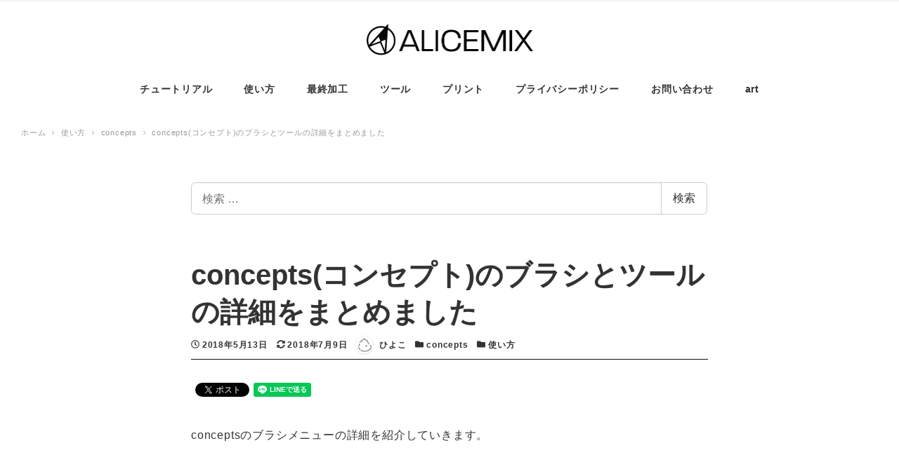

--- FILE ---
content_type: text/html; charset=UTF-8
request_url: https://alicemix.com/brush/
body_size: 18184
content:
<!DOCTYPE html><html lang="ja" data-sticky-footer="true" data-scrolled="false"><head><link type="text/css" media="all" href="https://alicemix.com/wp-content/cache/autoptimize/css/autoptimize_3d49866ca87f336b1c9015002fa14f53.css" rel="stylesheet" /><title>concepts(コンセプト)のブラシとツールの詳細をまとめました &#8211; ALICEMIX</title><meta charset="UTF-8"><meta name="viewport" content="width=device-width, initial-scale=1, minimum-scale=1, viewport-fit=cover"><link rel="profile" href="http://gmpg.org/xfn/11"><link rel="pingback" href="https://alicemix.com/xmlrpc.php"><link rel='dns-prefetch' href='//pagead2.googlesyndication.com' /><link rel='dns-prefetch' href='//cdnjs.cloudflare.com' /><link rel='dns-prefetch' href='//s.w.org' /><link rel="alternate" type="application/rss+xml" title="ALICEMIX &raquo; フィード" href="https://alicemix.com/feed/" /><link rel="alternate" type="application/rss+xml" title="ALICEMIX &raquo; コメントフィード" href="https://alicemix.com/comments/feed/" /><link rel="alternate" type="application/rss+xml" title="ALICEMIX &raquo; concepts(コンセプト)のブラシとツールの詳細をまとめました のコメントのフィード" href="https://alicemix.com/brush/feed/" /><link rel='stylesheet' id='sccss_style-css'  href='https://alicemix.com/?sccss=1&#038;ver=5.2.21' type='text/css' media='all' /><link rel='https://api.w.org/' href='https://alicemix.com/wp-json/' /><link rel="EditURI" type="application/rsd+xml" title="RSD" href="https://alicemix.com/xmlrpc.php?rsd" /><link rel="wlwmanifest" type="application/wlwmanifest+xml" href="https://alicemix.com/wp-includes/wlwmanifest.xml" /><link rel='prev' title='iPadアプリ・concepts(コンセプト)の使い方まとめ（手引書）' href='https://alicemix.com/tebiki/' /><link rel='next' title='concepts(コンセプト)のスケールとグリッドを使ってかんたんに縮尺(倍尺)する方法。' href='https://alicemix.com/scale/' /><meta name="generator" content="WordPress 5.2.21" /><link rel="canonical" href="https://alicemix.com/brush/" /><link rel='shortlink' href='https://alicemix.com/?p=3242' /><link rel="alternate" type="application/json+oembed" href="https://alicemix.com/wp-json/oembed/1.0/embed?url=https%3A%2F%2Falicemix.com%2Fbrush%2F" /><link rel="alternate" type="text/xml+oembed" href="https://alicemix.com/wp-json/oembed/1.0/embed?url=https%3A%2F%2Falicemix.com%2Fbrush%2F&#038;format=xml" /> <script>(function(w,d,s,l,i){w[l]=w[l]||[];w[l].push({'gtm.start':
new Date().getTime(),event:'gtm.js'});var f=d.getElementsByTagName(s)[0],
j=d.createElement(s),dl=l!='dataLayer'?'&l='+l:'';j.async=true;j.src=
'https://www.googletagmanager.com/gtm.js?id='+i+dl;f.parentNode.insertBefore(j,f);
})(window,document,'script','dataLayer','GTM-PL5M3XH');</script> <script type="application/ld+json">{"@context":"http:\/\/schema.org","@type":"BlogPosting","headline":"concepts(\u30b3\u30f3\u30bb\u30d7\u30c8)\u306e\u30d6\u30e9\u30b7\u3068\u30c4\u30fc\u30eb\u306e\u8a73\u7d30\u3092\u307e\u3068\u3081\u307e\u3057\u305f","author":{"@type":"Person","name":"\u3072\u3088\u3053"},"publisher":{"@type":"Organization","url":"https:\/\/alicemix.com","name":"ALICEMIX","logo":{"@type":"ImageObject","url":"https:\/\/alicemix.com\/wp-content\/uploads\/2018\/07\/cropped-hi.png"}},"mainEntityOfPage":{"@type":"WebPage","@id":"https:\/\/alicemix.com\/brush\/"},"image":{"@type":"ImageObject","url":"https:\/\/alicemix.com\/wp-content\/uploads\/2018\/05\/9eead4187ffafb758c365b1028a9446b.jpg"},"datePublished":"2018-05-13T15:27:28+09:00","dateModified":"2018-07-09T14:02:36+09:00","description":"concepts\u306e\u30d6\u30e9\u30b7\u30e1\u30cb\u30e5\u30fc\u306e\u8a73\u7d30\u3092\u7d39\u4ecb\u3057\u3066\u3044\u304d\u307e\u3059\u3002 concepts\u306e\u57fa\u672c\u7684\u306a\u4f7f\u3044\u65b9\u306f\u3053\u3061\u3089\u3002 \u30de\u30fc\u30ab&hellip;"}</script> <meta property="og:title" content="concepts(コンセプト)のブラシとツールの詳細をまとめました"><meta property="og:type" content="article"><meta property="og:url" content="https://alicemix.com/brush/"><meta property="og:image" content="https://alicemix.com/wp-content/uploads/2018/05/9eead4187ffafb758c365b1028a9446b.jpg"><meta property="og:site_name" content="ALICEMIX"><meta property="og:description" content="conceptsのブラシメニューの詳細を紹介していきます。 conceptsの基本的な使い方はこちら。 マーカ&hellip;"><meta property="og:locale" content="ja_JP"><meta name="twitter:card" content="summary_large_image"><meta name="twitter:site" content="@alicemixtwi1"> <script async src="//pagead2.googlesyndication.com/pagead/js/adsbygoogle.js"></script> <script>(adsbygoogle = window.adsbygoogle || []).push({
          google_ad_client: "ca-pub-3875628192726164",
          enable_page_level_ads: true
     });</script> <link rel="icon" href="https://alicemix.com/wp-content/uploads/2018/07/cropped-21e62c79e70488b36ebd70e07cafdde5-32x32.jpg" sizes="32x32" /><link rel="icon" href="https://alicemix.com/wp-content/uploads/2018/07/cropped-21e62c79e70488b36ebd70e07cafdde5-192x192.jpg" sizes="192x192" /><link rel="apple-touch-icon-precomposed" href="https://alicemix.com/wp-content/uploads/2018/07/cropped-21e62c79e70488b36ebd70e07cafdde5-180x180.jpg" /><meta name="msapplication-TileImage" content="https://alicemix.com/wp-content/uploads/2018/07/cropped-21e62c79e70488b36ebd70e07cafdde5-270x270.jpg" /></head><body class="post-template-default single single-post postid-3242 single-format-standard wp-custom-logo l-body--one-column-slim l-body" id="body"
 data-has-sidebar="false"
 data-is-full-template="false"
 data-is-slim-width="true"
 > <noscript><iframe src="https://www.googletagmanager.com/ns.html?id=GTM-PL5M3XH"
height="0" width="0" style="display:none;visibility:hidden"></iframe></noscript><div class="l-container"><header class="l-header" role="banner" data-l-header-type="" data-snow-monkey-default-header-position=""><div class="l-center-header" data-has-global-nav="true"><div class="c-container"><div class="l-center-header__row"><div class="c-row c-row--margin-s c-row--middle c-row--between c-row--nowrap"><div class="c-row__col c-row__col--1-1 c-row__col--lg-1-1 u-text-center"><div class="c-site-branding"><div class="c-site-branding__title"> <a href="https://alicemix.com/" class="custom-logo-link" rel="home"><img width="487" height="98" src="https://alicemix.com/wp-content/uploads/2018/07/cropped-hi.png" class="custom-logo" alt="ALICEMIX" srcset="https://alicemix.com/wp-content/uploads/2018/07/cropped-hi.png 487w, https://alicemix.com/wp-content/uploads/2018/07/cropped-hi-300x60.png 300w" sizes="(max-width: 487px) 100vw, 487px" decoding="async" /></a></div></div></div></div></div><div class="l-center-header__row u-hidden u-visible-lg-up"><nav class="p-global-nav" role="navigation"><ul id="menu-%e3%83%a1%e3%83%8b%e3%83%a5%e3%83%bc%ef%bc%92" class="c-navbar"><li id="menu-item-3264" class="menu-item menu-item-type-taxonomy menu-item-object-category menu-item-has-children menu-item-3264 c-navbar__item" aria-haspopup="true"><a href="https://alicemix.com/category/tutorial/"><span>チュートリアル</span></a><ul class="c-navbar__submenu" aria-hidden="true"><li id="menu-item-3283" class="menu-item menu-item-type-taxonomy menu-item-object-category menu-item-3283 c-navbar__subitem"><a href="https://alicemix.com/category/tutorial/illustrator/">イラストレーター</a></li><li id="menu-item-3287" class="menu-item menu-item-type-taxonomy menu-item-object-category menu-item-3287 c-navbar__subitem"><a href="https://alicemix.com/category/tutorial/illust/">イラスト・図</a></li></ul></li><li id="menu-item-3265" class="menu-item menu-item-type-taxonomy menu-item-object-category menu-item-has-children menu-item-3265 c-navbar__item" aria-haspopup="true"><a href="https://alicemix.com/category/how-to-use/"><span>使い方</span></a><ul class="c-navbar__submenu" aria-hidden="true"><li id="menu-item-3266" class="menu-item menu-item-type-taxonomy menu-item-object-category menu-item-3266 c-navbar__subitem"><a href="https://alicemix.com/category/how-to-use/conceptshow-to-use/">concepts</a></li><li id="menu-item-3267" class="menu-item menu-item-type-taxonomy menu-item-object-category menu-item-3267 c-navbar__subitem"><a href="https://alicemix.com/category/how-to-use/illustratorhow-to-use/">illustrator</a></li><li id="menu-item-3268" class="menu-item menu-item-type-taxonomy menu-item-object-category menu-item-3268 c-navbar__subitem"><a href="https://alicemix.com/category/how-to-use/analog/">アナログ</a></li><li id="menu-item-3475" class="menu-item menu-item-type-taxonomy menu-item-object-category menu-item-3475 c-navbar__subitem"><a href="https://alicemix.com/category/how-to-use/anime/">アニメ</a></li></ul></li><li id="menu-item-3263" class="menu-item menu-item-type-taxonomy menu-item-object-category menu-item-3263 c-navbar__item"><a href="https://alicemix.com/category/final/"><span>最終加工</span></a></li><li id="menu-item-3474" class="menu-item menu-item-type-taxonomy menu-item-object-category menu-item-3474 c-navbar__item"><a href="https://alicemix.com/category/tool/"><span>ツール</span></a></li><li id="menu-item-4913" class="menu-item menu-item-type-taxonomy menu-item-object-category menu-item-4913 c-navbar__item"><a href="https://alicemix.com/category/print/"><span>プリント</span></a></li><li id="menu-item-3460" class="menu-item menu-item-type-post_type menu-item-object-page menu-item-3460 c-navbar__item"><a href="https://alicemix.com/privacy/"><span>プライバシーポリシー</span></a></li><li id="menu-item-5039" class="menu-item menu-item-type-post_type menu-item-object-page menu-item-5039 c-navbar__item"><a href="https://alicemix.com/pcspec/"><span>お問い合わせ</span></a></li><li id="menu-item-5225" class="menu-item menu-item-type-taxonomy menu-item-object-category menu-item-5225 c-navbar__item"><a href="https://alicemix.com/category/knowledge/"><span>art</span></a></li></ul></nav></div></div></div><div class="l-header__drop-nav" aria-hidden="true"><div class="c-container"><nav class="p-global-nav" role="navigation"><ul id="menu-%e3%83%a1%e3%83%8b%e3%83%a5%e3%83%bc%ef%bc%92" class="c-navbar"><li id="menu-item-3264" class="menu-item menu-item-type-taxonomy menu-item-object-category menu-item-has-children menu-item-3264 c-navbar__item" aria-haspopup="true"><a href="https://alicemix.com/category/tutorial/"><span>チュートリアル</span></a><ul class="c-navbar__submenu" aria-hidden="true"><li id="menu-item-3283" class="menu-item menu-item-type-taxonomy menu-item-object-category menu-item-3283 c-navbar__subitem"><a href="https://alicemix.com/category/tutorial/illustrator/">イラストレーター</a></li><li id="menu-item-3287" class="menu-item menu-item-type-taxonomy menu-item-object-category menu-item-3287 c-navbar__subitem"><a href="https://alicemix.com/category/tutorial/illust/">イラスト・図</a></li></ul></li><li id="menu-item-3265" class="menu-item menu-item-type-taxonomy menu-item-object-category menu-item-has-children menu-item-3265 c-navbar__item" aria-haspopup="true"><a href="https://alicemix.com/category/how-to-use/"><span>使い方</span></a><ul class="c-navbar__submenu" aria-hidden="true"><li id="menu-item-3266" class="menu-item menu-item-type-taxonomy menu-item-object-category menu-item-3266 c-navbar__subitem"><a href="https://alicemix.com/category/how-to-use/conceptshow-to-use/">concepts</a></li><li id="menu-item-3267" class="menu-item menu-item-type-taxonomy menu-item-object-category menu-item-3267 c-navbar__subitem"><a href="https://alicemix.com/category/how-to-use/illustratorhow-to-use/">illustrator</a></li><li id="menu-item-3268" class="menu-item menu-item-type-taxonomy menu-item-object-category menu-item-3268 c-navbar__subitem"><a href="https://alicemix.com/category/how-to-use/analog/">アナログ</a></li><li id="menu-item-3475" class="menu-item menu-item-type-taxonomy menu-item-object-category menu-item-3475 c-navbar__subitem"><a href="https://alicemix.com/category/how-to-use/anime/">アニメ</a></li></ul></li><li id="menu-item-3263" class="menu-item menu-item-type-taxonomy menu-item-object-category menu-item-3263 c-navbar__item"><a href="https://alicemix.com/category/final/"><span>最終加工</span></a></li><li id="menu-item-3474" class="menu-item menu-item-type-taxonomy menu-item-object-category menu-item-3474 c-navbar__item"><a href="https://alicemix.com/category/tool/"><span>ツール</span></a></li><li id="menu-item-4913" class="menu-item menu-item-type-taxonomy menu-item-object-category menu-item-4913 c-navbar__item"><a href="https://alicemix.com/category/print/"><span>プリント</span></a></li><li id="menu-item-3460" class="menu-item menu-item-type-post_type menu-item-object-page menu-item-3460 c-navbar__item"><a href="https://alicemix.com/privacy/"><span>プライバシーポリシー</span></a></li><li id="menu-item-5039" class="menu-item menu-item-type-post_type menu-item-object-page menu-item-5039 c-navbar__item"><a href="https://alicemix.com/pcspec/"><span>お問い合わせ</span></a></li><li id="menu-item-5225" class="menu-item menu-item-type-taxonomy menu-item-object-category menu-item-5225 c-navbar__item"><a href="https://alicemix.com/category/knowledge/"><span>art</span></a></li></ul></nav></div></div></header><div class="l-contents" role="document"><div class="c-container"><ol class="c-breadcrumbs" itemscope itemtype="http://schema.org/BreadcrumbList"><li class="c-breadcrumbs__item" itemprop="itemListElement" itemscope itemtype="http://schema.org/ListItem"> <a itemscope itemtype="http://schema.org/Thing" itemprop="item" href="https://alicemix.com" itemid="https://alicemix.com"> <span itemprop="name">ホーム</span> </a><meta itemprop="position" content="1" /></li><li class="c-breadcrumbs__item" itemprop="itemListElement" itemscope itemtype="http://schema.org/ListItem"> <a itemscope itemtype="http://schema.org/Thing" itemprop="item" href="https://alicemix.com/category/how-to-use/" itemid="https://alicemix.com/category/how-to-use/"> <span itemprop="name">使い方</span> </a><meta itemprop="position" content="2" /></li><li class="c-breadcrumbs__item" itemprop="itemListElement" itemscope itemtype="http://schema.org/ListItem"> <a itemscope itemtype="http://schema.org/Thing" itemprop="item" href="https://alicemix.com/category/how-to-use/conceptshow-to-use/" itemid="https://alicemix.com/category/how-to-use/conceptshow-to-use/"> <span itemprop="name">concepts</span> </a><meta itemprop="position" content="3" /></li><li class="c-breadcrumbs__item" itemprop="itemListElement" itemscope itemtype="http://schema.org/ListItem"> <span itemscope itemtype="http://schema.org/Thing" itemprop="item" itemid=""> <span itemprop="name">concepts(コンセプト)のブラシとツールの詳細をまとめました</span> </span><meta itemprop="position" content="4" /></li></ol><div class="u-slim-width"><div class="l-contents__inner"><main class="l-contents__main" role="main"><div class="l-title-top-widget-area"
 data-is-slim-widget-area="false"
 data-is-content-widget-area="false"
 ><div id="search-5" class="c-widget widget_search"><form role="search" method="get" class="p-search-form" action="https://alicemix.com/"><label class="screen-reader-text" for="s">検索</label><div class="c-input-group"><div class="c-input-group__field"><input type="search" placeholder="検索 &hellip;" value="" name="s"></div><button class="c-input-group__btn">検索</button></div></form></div></div><article class="post-3242 post type-post status-publish format-standard has-post-thumbnail category-conceptshow-to-use category-how-to-use c-entry"><header class="c-entry__header"><h1 class="c-entry__title">concepts(コンセプト)のブラシとツールの詳細をまとめました</h1><div class="c-entry__meta"><ul class="c-meta"><li class="c-meta__item c-meta__item--published"> <time datetime="2018-05-13T15:27:28+09:00"> <i class="far fa-clock" aria-hidden="true"></i> <span class="screen-reader-text">投稿日</span> 2018年5月13日 </time></li><li class="c-meta__item c-meta__item--modified"> <time datetime="2018-07-09T14:02:36+09:00"> <i class="fas fa-sync-alt" aria-hidden="true"></i> <span class="screen-reader-text">更新日</span> 2018年7月9日 </time></li><li class="c-meta__item c-meta__item--author"> <span class="screen-reader-text">著者</span> <img src="[data-uri]" data-lazy-type="image" data-lazy-src="https://alicemix.com/wp-content/uploads/2021/01/f1eb2f17d649cc4e6477a070cd0246cf.jpeg" width="96" height="94" alt="ひよこ" class="lazy lazy-hidden avatar avatar-96 wp-user-avatar wp-user-avatar-96 alignnone photo" /><noscript><img src="https://alicemix.com/wp-content/uploads/2021/01/f1eb2f17d649cc4e6477a070cd0246cf.jpeg" width="96" height="94" alt="ひよこ" class="avatar avatar-96 wp-user-avatar wp-user-avatar-96 alignnone photo" /></noscript> ひよこ</li><li class="c-meta__item c-meta__item--categories"> <span class="screen-reader-text">カテゴリー</span> <i class="fas fa-folder" aria-hidden="true"></i> <a href="https://alicemix.com/category/how-to-use/conceptshow-to-use/">concepts</a></li><li class="c-meta__item c-meta__item--categories"> <span class="screen-reader-text">カテゴリー</span> <i class="fas fa-folder" aria-hidden="true"></i> <a href="https://alicemix.com/category/how-to-use/">使い方</a></li></ul></div></header><div class="c-entry__body"><div class="wp-share-buttons wp-share-buttons--official"><ul class="wp-share-buttons__list"><li class="wp-share-buttons__item"><div id="fb-root"></div> <script>(function(d, s, id) {
  var js, fjs = d.getElementsByTagName(s)[0];
  if (d.getElementById(id)) return;
  js = d.createElement(s); js.id = id;
  js.src = 'https://connect.facebook.net/ja_JP/sdk.js#xfbml=1&version=v3.1';
  fjs.parentNode.insertBefore(js, fjs);
}(document, 'script', 'facebook-jssdk'));</script> <div class="fb-like" data-href="https://alicemix.com/brush/" data-layout="button_count" data-action="like" data-size="small" data-show-faces="false" data-share="false"></div></li><li class="wp-share-buttons__item"> <a href="https://twitter.com/share" class="twitter-share-button" data-url="https://alicemix.com/brush/" data-text="concepts(コンセプト)のブラシとツールの詳細をまとめました - ALICEMIX" data-hashtags="">ツイート</a> <script>!function(d,s,id){var js,fjs=d.getElementsByTagName(s)[0],p=/^http:/.test(d.location)?'http':'https';if(!d.getElementById(id)){js=d.createElement(s);js.id=id;js.src=p+'://platform.twitter.com/widgets.js';fjs.parentNode.insertBefore(js,fjs);}}(document, 'script', 'twitter-wjs');</script> </li><li class="wp-share-buttons__item"><div class="line-it-button" data-lang="ja" data-type="share-a" data-url="https://alicemix.com/brush/" style="display: none;"></div> <script>!function(d,i){if(!d.getElementById(i)){var j=d.createElement("script");j.id=i;j.src="https://d.line-scdn.net/r/web/social-plugin/js/thirdparty/loader.min.js";var w=d.getElementById(i);d.body.appendChild(j);}}(document,"line-btn-js");</script> </li><li class="wp-share-buttons__item"> <a data-pocket-label="pocket" data-pocket-count="button" class="pocket-btn" data-lang="en" data-save-url="https://alicemix.com/brush/"></a> <script>!function(d,i){if(!d.getElementById(i)){var j=d.createElement("script");j.id=i;j.src="https://widgets.getpocket.com/v1/j/btn.js?v=1";var w=d.getElementById(i);d.body.appendChild(j);}}(document,"pocket-btn-js");</script> </li></ul></div><div class="c-entry__content p-entry-content"><p>conceptsのブラシメニューの詳細を紹介していきます。</p><p><script async src="//pagead2.googlesyndication.com/pagead/js/adsbygoogle.js"></script><br /> <br /> <ins class="adsbygoogle" style="display: block;" data-ad-client="ca-pub-3875628192726164" data-ad-slot="4793077821" data-ad-format="auto"></ins><br /> <script>(adsbygoogle = window.adsbygoogle || []).push({});</script></p><div class="concept-box5"><div style="border: 1px solid #000; padding: 10px;"><div style="border: 1px solid #000; padding: 10px;">conceptsの基本的な使い方は<a href="https://alicemix.com/tebiki/" target="_blank" rel="noopener">こちら</a>。</div></div><div></div><div><div style="border: 1px solid #000; padding: 10px;"><div style="border: 1px solid #000; padding: 10px;">マーカーを使ったコピックのカラーリストは<a href="https://alicemix.com/conceptscolorsample/" target="_blank" rel="noopener">こちら</a>です。</div></div></div></div><div id="ez-toc-container" class="counter-hierarchy counter-decimal ez-toc-grey"><div class="ez-toc-title-container"><p class="ez-toc-title">Table of Contents</p> <span class="ez-toc-title-toggle"><a class="ez-toc-pull-right ez-toc-btn ez-toc-btn-xs ez-toc-btn-default ez-toc-toggle"><i class="ez-toc-glyphicon ez-toc-icon-toggle"></i></a></span></div><nav><ul class="ez-toc-list"><li><a href="#i" title="ブラシジェスチャーの説明">ブラシジェスチャーの説明</a><ul><li><a href="#i-2" title="ブラシの呼び出し画面">ブラシの呼び出し画面</a></li><li><a href="#i-3" title="ブラシのカスタイマイズ画面">ブラシのカスタイマイズ画面</a></li></ul></li><li><a href="#i-4" title="基本のブラシとツールの詳細">基本のブラシとツールの詳細</a><ul><li><a href="#i-5" title="ペン">ペン</a></li><li><a href="#i-6" title="ファウンテン">ファウンテン</a></li><li><a href="#i-7" title="ダイナミック">ダイナミック</a></li><li><a href="#i-8" title="固定幅">固定幅</a></li><li><a href="#i-9" title="ドット">ドット</a></li><li><a href="#i-10" title="マーカー">マーカー</a></li><li><a href="#i-11" title="マーカーをカラーで重ねた様子">マーカーをカラーで重ねた様子</a></li><li><a href="#i-12" title="ソフト鉛筆">ソフト鉛筆</a></li><li><a href="#i-13" title="ハード鉛筆">ハード鉛筆</a></li><li><a href="#i-14" title="水彩絵の具">水彩絵の具</a></li><li><a href="#i-15" title="水彩をカラーで重ねた様子">水彩をカラーで重ねた様子</a></li><li><a href="#i-16" title="エアブラシ">エアブラシ</a></li><li><a href="#i-17" title=" 塗りつぶし"> 塗りつぶし</a></li><li><a href="#i-18" title="ワイヤー">ワイヤー</a></li><li><a href="#i-19" title="ハード消しゴム">ハード消しゴム</a></li><li><a href="#i-20" title="ソフト消しゴム">ソフト消しゴム</a></li><li><a href="#i-21" title="消しゴムツールをマスキングではなく消しゴムとして書き出しする方法">消しゴムツールをマスキングではなく消しゴムとして書き出しする方法</a></li><li><a href="#i-22" title="選択ツール">選択ツール</a></li><li><a href="#i-23" title="表示">表示</a></li><li><a href="#i-24" title="文字">文字</a></li></ul></li><li><a href="#i-25" title="有料のペン">有料のペン</a></li><li><a href="#i-26" title="ペンのタイプまとめ">ペンのタイプまとめ</a></li><li><a href="#i-27" title="おすすめの用途まとめ">おすすめの用途まとめ</a></li></ul></nav></div><h2><span class="ez-toc-section" id="i">ブラシジェスチャーの説明</span></h2><p>ブラシツールの動作設定の内容です。</p><h3><span class="ez-toc-section" id="i-2">ブラシの呼び出し画面</span></h3><p>各ブラシをサークルから選んで長押しするとブラシの呼び出し画面が出てくる。<br /> <img decoding="async" class="lazy lazy-hidden size-full wp-image-4590 aligncenter" src="[data-uri]" data-lazy-type="image" data-lazy-src="https://alicemix.com/wp-content/uploads/2018/05/a4b469f4aa697f6c28a7c86f7ae4b344.jpg" alt="" width="618" height="1219" data-lazy-srcset="https://alicemix.com/wp-content/uploads/2018/05/a4b469f4aa697f6c28a7c86f7ae4b344.jpg 618w, https://alicemix.com/wp-content/uploads/2018/05/a4b469f4aa697f6c28a7c86f7ae4b344-152x300.jpg 152w, https://alicemix.com/wp-content/uploads/2018/05/a4b469f4aa697f6c28a7c86f7ae4b344-519x1024.jpg 519w" data-lazy-sizes="(max-width: 618px) 100vw, 618px" /><noscript><img decoding="async" class="size-full wp-image-4590 aligncenter" src="https://alicemix.com/wp-content/uploads/2018/05/a4b469f4aa697f6c28a7c86f7ae4b344.jpg" alt="" width="618" height="1219" srcset="https://alicemix.com/wp-content/uploads/2018/05/a4b469f4aa697f6c28a7c86f7ae4b344.jpg 618w, https://alicemix.com/wp-content/uploads/2018/05/a4b469f4aa697f6c28a7c86f7ae4b344-152x300.jpg 152w, https://alicemix.com/wp-content/uploads/2018/05/a4b469f4aa697f6c28a7c86f7ae4b344-519x1024.jpg 519w" sizes="(max-width: 618px) 100vw, 618px" /></noscript><br /> <span style="color: #ff0000; font-size: 1em; letter-spacing: 0.05em;">❶</span><strong style="color: #ff0000; font-size: 1em; letter-spacing: 0.05em;">ブラシの設定プレビュー</strong><br /> 以下のブラシジェスチャーでカスタマイズしたブラシの見本が表示される。<br /> <span style="color: #ffcc00;">❷<strong>ブラシのカスタイマイズ<br /> </strong></span>ブラシカスタイマイズ画面が開く。<br /> <span style="color: #339966;">❸<strong>この図では<br /> </strong></span>キャンバスの全てで使われているブラシツールが一覧される。<br /> <span style="color: #3366ff;">❹<strong>マイブラシ<br /> </strong></span>基本のブラシのみが表示される。<br /> <span style="color: #800080;">➎<strong>ブラシマーケット<br /> </strong></span>１クレジットを押して購入するとさまざまなブラシを購入できる。<br /> 購入したペンはここに記載され選択できるようになる。良いブラシがそろっているので購入して損は無いだろう。</p><h3><span class="ez-toc-section" id="i-3">ブラシのカスタイマイズ画面</span></h3><p><span style="color: #ffcc00;">❷<span style="color: #000000;">のブラシカスタマイズ画面の詳細。</span></span><span style="color: #000000;">ブ</span>ラシの詳細設定はここで行う。<br /> <img decoding="async" class="lazy lazy-hidden size-full wp-image-4589 aligncenter" src="[data-uri]" data-lazy-type="image" data-lazy-src="https://alicemix.com/wp-content/uploads/2018/05/155e84f90c5689689bea16cf2fa90264.jpg" alt="" width="619" height="996" data-lazy-srcset="https://alicemix.com/wp-content/uploads/2018/05/155e84f90c5689689bea16cf2fa90264.jpg 619w, https://alicemix.com/wp-content/uploads/2018/05/155e84f90c5689689bea16cf2fa90264-186x300.jpg 186w" data-lazy-sizes="(max-width: 619px) 100vw, 619px" /><noscript><img decoding="async" class="size-full wp-image-4589 aligncenter" src="https://alicemix.com/wp-content/uploads/2018/05/155e84f90c5689689bea16cf2fa90264.jpg" alt="" width="619" height="996" srcset="https://alicemix.com/wp-content/uploads/2018/05/155e84f90c5689689bea16cf2fa90264.jpg 619w, https://alicemix.com/wp-content/uploads/2018/05/155e84f90c5689689bea16cf2fa90264-186x300.jpg 186w" sizes="(max-width: 619px) 100vw, 619px" /></noscript><span style="color: #ff0000; font-size: 1em; letter-spacing: 0.05em;">❶</span><strong style="color: #ff0000; font-size: 1em; letter-spacing: 0.05em;">ブラシの設定プレビュー</strong><br /> 以下のブラシジェスチャーでカスタマイズしたブラシの見本が表示される。<br /> <span style="color: #ffcc00;">❷<strong>ブラシとツールの種類。<br /> </strong></span>全１７種類のブラシとツールが選べる<br /> <span style="color: #339966;">❸数値入力<br /> </span>数値で段階的に強度を選べる。<br /> <span style="color: #3366ff;">❹<b>オートレイヤリング<br /> </b></span>ペンツールを選択した状態でレイヤーの上にある<strong>並べ替え中を「自動」</strong>にすると新しく作成されるレイヤー名をブラシの中から選べことができる。<br /> すでに同じ名前のレイヤーがある場合も作成される。</p><p>また、すべて<strong>筆圧とチルトをオン</strong>にしています。</p><h2><span class="ez-toc-section" id="i-4">基本のブラシとツールの詳細</span></h2><p>※本文中に出てくる<strong>ストロークは線と同じ意味</strong>ですが、線になる一歩前の「<strong>軌道の状態</strong>」という解釈です。</p><h3><span class="ez-toc-section" id="i-5"><span style="color: #000000;"><strong><span style="font-size: 14pt;">ペン</span></strong></span></span></h3><p><span style="color: #000000;"><strong><span style="font-size: 14pt;"><img decoding="async" class="lazy lazy-hidden size-full wp-image-3865 aligncenter" src="[data-uri]" data-lazy-type="image" data-lazy-src="https://alicemix.com/wp-content/uploads/2018/05/a1420b6bf13e2e8385afb4700f045ef4.jpg" alt="" width="618" height="718" data-lazy-srcset="https://alicemix.com/wp-content/uploads/2018/05/a1420b6bf13e2e8385afb4700f045ef4.jpg 618w, https://alicemix.com/wp-content/uploads/2018/05/a1420b6bf13e2e8385afb4700f045ef4-258x300.jpg 258w" data-lazy-sizes="(max-width: 618px) 100vw, 618px" /><noscript><img decoding="async" class="size-full wp-image-3865 aligncenter" src="https://alicemix.com/wp-content/uploads/2018/05/a1420b6bf13e2e8385afb4700f045ef4.jpg" alt="" width="618" height="718" srcset="https://alicemix.com/wp-content/uploads/2018/05/a1420b6bf13e2e8385afb4700f045ef4.jpg 618w, https://alicemix.com/wp-content/uploads/2018/05/a1420b6bf13e2e8385afb4700f045ef4-258x300.jpg 258w" sizes="(max-width: 618px) 100vw, 618px" /></noscript></span></strong></span>ふつうのペンタイプ。<strong>強弱がナチュラル</strong>につくので一般的なイラストやスケッチに向く。<span style="font-size: 1em; letter-spacing: 0.05em;">入り抜き感知タイプ。</span><strong style="font-size: 1em; letter-spacing: 0.05em;">抜きの速さによって抜きの太さが変わり、入りは太く変化しない</strong><span style="font-size: 1em; letter-spacing: 0.05em;">。濃さも感知しない。<br /> <img decoding="async" class="lazy lazy-hidden size-full wp-image-3866 aligncenter" src="[data-uri]" data-lazy-type="image" data-lazy-src="https://alicemix.com/wp-content/uploads/2018/05/4aea4e232d133b375ee35c37c6196c52.jpg" alt="" width="618" height="380" data-lazy-srcset="https://alicemix.com/wp-content/uploads/2018/05/4aea4e232d133b375ee35c37c6196c52.jpg 618w, https://alicemix.com/wp-content/uploads/2018/05/4aea4e232d133b375ee35c37c6196c52-300x184.jpg 300w" data-lazy-sizes="(max-width: 618px) 100vw, 618px" /><noscript><img decoding="async" class="size-full wp-image-3866 aligncenter" src="https://alicemix.com/wp-content/uploads/2018/05/4aea4e232d133b375ee35c37c6196c52.jpg" alt="" width="618" height="380" srcset="https://alicemix.com/wp-content/uploads/2018/05/4aea4e232d133b375ee35c37c6196c52.jpg 618w, https://alicemix.com/wp-content/uploads/2018/05/4aea4e232d133b375ee35c37c6196c52-300x184.jpg 300w" sizes="(max-width: 618px) 100vw, 618px" /></noscript></span></p><h3><span class="ez-toc-section" id="i-6"><strong>ファウンテン</strong></span></h3><p><span style="font-size: 1em; letter-spacing: 0.05em;"><img decoding="async" class="lazy lazy-hidden size-full wp-image-3867 aligncenter" src="[data-uri]" data-lazy-type="image" data-lazy-src="https://alicemix.com/wp-content/uploads/2018/05/8fa5e21c89f1d624dfc02c5c7e01a4a2.jpg" alt="" width="618" height="718" data-lazy-srcset="https://alicemix.com/wp-content/uploads/2018/05/8fa5e21c89f1d624dfc02c5c7e01a4a2.jpg 618w, https://alicemix.com/wp-content/uploads/2018/05/8fa5e21c89f1d624dfc02c5c7e01a4a2-258x300.jpg 258w" data-lazy-sizes="(max-width: 618px) 100vw, 618px" /><noscript><img decoding="async" class="size-full wp-image-3867 aligncenter" src="https://alicemix.com/wp-content/uploads/2018/05/8fa5e21c89f1d624dfc02c5c7e01a4a2.jpg" alt="" width="618" height="718" srcset="https://alicemix.com/wp-content/uploads/2018/05/8fa5e21c89f1d624dfc02c5c7e01a4a2.jpg 618w, https://alicemix.com/wp-content/uploads/2018/05/8fa5e21c89f1d624dfc02c5c7e01a4a2-258x300.jpg 258w" sizes="(max-width: 618px) 100vw, 618px" /></noscript><br /> 万年筆タイプのペン。強弱が大胆につくので</span><strong style="font-size: 1em; letter-spacing: 0.05em;">カリグラフィーのレタータイプや個性的な表現のイラストやスケッチ</strong><span style="font-size: 1em; letter-spacing: 0.05em;">に向く。</span><br /> <span style="font-size: 1em; letter-spacing: 0.05em;">入り抜き感知タイプ。抜きの速さによって抜きの太さが変わり、入りは細く変化しない。濃さも感知しない。</span><br /> <img decoding="async" class="lazy lazy-hidden size-full wp-image-3868 aligncenter" src="[data-uri]" data-lazy-type="image" data-lazy-src="https://alicemix.com/wp-content/uploads/2018/05/5dd690b1c55714669be5579bd3d1adbb.jpg" alt="" width="618" height="380" data-lazy-srcset="https://alicemix.com/wp-content/uploads/2018/05/5dd690b1c55714669be5579bd3d1adbb.jpg 618w, https://alicemix.com/wp-content/uploads/2018/05/5dd690b1c55714669be5579bd3d1adbb-300x184.jpg 300w" data-lazy-sizes="(max-width: 618px) 100vw, 618px" /><noscript><img decoding="async" class="size-full wp-image-3868 aligncenter" src="https://alicemix.com/wp-content/uploads/2018/05/5dd690b1c55714669be5579bd3d1adbb.jpg" alt="" width="618" height="380" srcset="https://alicemix.com/wp-content/uploads/2018/05/5dd690b1c55714669be5579bd3d1adbb.jpg 618w, https://alicemix.com/wp-content/uploads/2018/05/5dd690b1c55714669be5579bd3d1adbb-300x184.jpg 300w" sizes="(max-width: 618px) 100vw, 618px" /></noscript></p><h3><span class="ez-toc-section" id="i-7">ダイナミック</span></h3><p><img decoding="async" class="lazy lazy-hidden size-full wp-image-4585 aligncenter" src="[data-uri]" data-lazy-type="image" data-lazy-src="https://alicemix.com/wp-content/uploads/2018/05/conceptsdynamicpen-2.png" alt="" width="618" height="718" data-lazy-srcset="https://alicemix.com/wp-content/uploads/2018/05/conceptsdynamicpen-2.png 618w, https://alicemix.com/wp-content/uploads/2018/05/conceptsdynamicpen-2-258x300.png 258w" data-lazy-sizes="(max-width: 618px) 100vw, 618px" /><noscript><img decoding="async" class="size-full wp-image-4585 aligncenter" src="https://alicemix.com/wp-content/uploads/2018/05/conceptsdynamicpen-2.png" alt="" width="618" height="718" srcset="https://alicemix.com/wp-content/uploads/2018/05/conceptsdynamicpen-2.png 618w, https://alicemix.com/wp-content/uploads/2018/05/conceptsdynamicpen-2-258x300.png 258w" sizes="(max-width: 618px) 100vw, 618px" /></noscript><br /> 入りと抜きで筆圧を感知し、<strong>わずかだが太さに違い</strong>が出る。体感的には入りと抜きが細く(太く)なり途中が太く(細く)なる。</p><p><img decoding="async" class="lazy lazy-hidden size-full wp-image-4587 aligncenter" src="[data-uri]" data-lazy-type="image" data-lazy-src="https://alicemix.com/wp-content/uploads/2018/05/conceptsdynamicpen-1.jpg" alt="" width="618" height="380" data-lazy-srcset="https://alicemix.com/wp-content/uploads/2018/05/conceptsdynamicpen-1.jpg 618w, https://alicemix.com/wp-content/uploads/2018/05/conceptsdynamicpen-1-300x184.jpg 300w" data-lazy-sizes="(max-width: 618px) 100vw, 618px" /><noscript><img decoding="async" class="size-full wp-image-4587 aligncenter" src="https://alicemix.com/wp-content/uploads/2018/05/conceptsdynamicpen-1.jpg" alt="" width="618" height="380" srcset="https://alicemix.com/wp-content/uploads/2018/05/conceptsdynamicpen-1.jpg 618w, https://alicemix.com/wp-content/uploads/2018/05/conceptsdynamicpen-1-300x184.jpg 300w" sizes="(max-width: 618px) 100vw, 618px" /></noscript></p><h3><span class="ez-toc-section" id="i-8"><strong style="color: #000000; font-size: 1em; letter-spacing: 0.05em;">固定幅</strong></span></h3><p><span style="font-size: 1em; letter-spacing: 0.05em;">常に一定の幅の線になる。１ｍｍ単位でズレを出したくない時や、あとあと線幅を変更する予定の時などに使える。<br /> <img decoding="async" class="lazy lazy-hidden size-full wp-image-3869 aligncenter" src="[data-uri]" data-lazy-type="image" data-lazy-src="https://alicemix.com/wp-content/uploads/2018/05/23ab4c2120b0ddbebd6aeef45e077d7d.jpg" alt="" width="618" height="718" data-lazy-srcset="https://alicemix.com/wp-content/uploads/2018/05/23ab4c2120b0ddbebd6aeef45e077d7d.jpg 618w, https://alicemix.com/wp-content/uploads/2018/05/23ab4c2120b0ddbebd6aeef45e077d7d-258x300.jpg 258w" data-lazy-sizes="(max-width: 618px) 100vw, 618px" /><noscript><img decoding="async" class="size-full wp-image-3869 aligncenter" src="https://alicemix.com/wp-content/uploads/2018/05/23ab4c2120b0ddbebd6aeef45e077d7d.jpg" alt="" width="618" height="718" srcset="https://alicemix.com/wp-content/uploads/2018/05/23ab4c2120b0ddbebd6aeef45e077d7d.jpg 618w, https://alicemix.com/wp-content/uploads/2018/05/23ab4c2120b0ddbebd6aeef45e077d7d-258x300.jpg 258w" sizes="(max-width: 618px) 100vw, 618px" /></noscript>入り抜きはも濃淡も一切感知しない。完全に均一なので設定さえ間違わなければｍｍ単位でズレない<br /> <img decoding="async" class="lazy lazy-hidden size-full wp-image-3870 aligncenter" src="[data-uri]" data-lazy-type="image" data-lazy-src="https://alicemix.com/wp-content/uploads/2018/05/1bd7bf424123568db7f2346f17c8bfdb.jpg" alt="" width="618" height="380" data-lazy-srcset="https://alicemix.com/wp-content/uploads/2018/05/1bd7bf424123568db7f2346f17c8bfdb.jpg 618w, https://alicemix.com/wp-content/uploads/2018/05/1bd7bf424123568db7f2346f17c8bfdb-300x184.jpg 300w" data-lazy-sizes="(max-width: 618px) 100vw, 618px" /><noscript><img decoding="async" class="size-full wp-image-3870 aligncenter" src="https://alicemix.com/wp-content/uploads/2018/05/1bd7bf424123568db7f2346f17c8bfdb.jpg" alt="" width="618" height="380" srcset="https://alicemix.com/wp-content/uploads/2018/05/1bd7bf424123568db7f2346f17c8bfdb.jpg 618w, https://alicemix.com/wp-content/uploads/2018/05/1bd7bf424123568db7f2346f17c8bfdb-300x184.jpg 300w" sizes="(max-width: 618px) 100vw, 618px" /></noscript></span></p><h3><span class="ez-toc-section" id="i-9"><span style="color: #000000;"><strong>ドット</strong></span></span></h3><p>常に同じ大きさのドットでストロークが構成される。<br /> <img decoding="async" class="lazy lazy-hidden size-full wp-image-3872 aligncenter" src="[data-uri]" data-lazy-type="image" data-lazy-src="https://alicemix.com/wp-content/uploads/2018/05/6dc6dbf2fb7f146b3156e4e53570a1c7.jpg" alt="" width="618" height="718" data-lazy-srcset="https://alicemix.com/wp-content/uploads/2018/05/6dc6dbf2fb7f146b3156e4e53570a1c7.jpg 618w, https://alicemix.com/wp-content/uploads/2018/05/6dc6dbf2fb7f146b3156e4e53570a1c7-258x300.jpg 258w" data-lazy-sizes="(max-width: 618px) 100vw, 618px" /><noscript><img decoding="async" class="size-full wp-image-3872 aligncenter" src="https://alicemix.com/wp-content/uploads/2018/05/6dc6dbf2fb7f146b3156e4e53570a1c7.jpg" alt="" width="618" height="718" srcset="https://alicemix.com/wp-content/uploads/2018/05/6dc6dbf2fb7f146b3156e4e53570a1c7.jpg 618w, https://alicemix.com/wp-content/uploads/2018/05/6dc6dbf2fb7f146b3156e4e53570a1c7-258x300.jpg 258w" sizes="(max-width: 618px) 100vw, 618px" /></noscript><br /> 入り抜きも濃度も感知しない。線が重なった所はドットも重なって見える。<br /> <img decoding="async" class="lazy lazy-hidden size-full wp-image-3873 aligncenter" src="[data-uri]" data-lazy-type="image" data-lazy-src="https://alicemix.com/wp-content/uploads/2018/05/106fdfa0f1c5e6e89b646e61524135e8.jpg" alt="" width="618" height="380" data-lazy-srcset="https://alicemix.com/wp-content/uploads/2018/05/106fdfa0f1c5e6e89b646e61524135e8.jpg 618w, https://alicemix.com/wp-content/uploads/2018/05/106fdfa0f1c5e6e89b646e61524135e8-300x184.jpg 300w" data-lazy-sizes="(max-width: 618px) 100vw, 618px" /><noscript><img decoding="async" class="size-full wp-image-3873 aligncenter" src="https://alicemix.com/wp-content/uploads/2018/05/106fdfa0f1c5e6e89b646e61524135e8.jpg" alt="" width="618" height="380" srcset="https://alicemix.com/wp-content/uploads/2018/05/106fdfa0f1c5e6e89b646e61524135e8.jpg 618w, https://alicemix.com/wp-content/uploads/2018/05/106fdfa0f1c5e6e89b646e61524135e8-300x184.jpg 300w" sizes="(max-width: 618px) 100vw, 618px" /></noscript></p><p><script async src="//pagead2.googlesyndication.com/pagead/js/adsbygoogle.js"></script><br /> <br /> <ins class="adsbygoogle" style="display: block;" data-ad-client="ca-pub-3875628192726164" data-ad-slot="4793077821" data-ad-format="auto"></ins><br /> <script>(adsbygoogle = window.adsbygoogle || []).push({});</script></p><h3><span class="ez-toc-section" id="i-10"><strong>マーカー</strong></span></h3><p><span style="color: #000000;">マーカータイプのペン。</span><span style="color: #ff0000;"><strong>マーカーはチルト設定をするとしないで表情が大きく変わる。<br /> </strong></span><span style="color: #3366ff;"><strong><span style="font-size: 14pt;">チルト設定なし<br /> </span></strong></span><span style="color: #ff0000;"><span style="color: #000000;">ペン先の傾きを感知しないので紙に対して常にペン先が同じ当たり方をした状態になる。ペイントしたい時に便利だろう。<br /> <img decoding="async" class="lazy lazy-hidden size-full wp-image-3874 aligncenter" src="[data-uri]" data-lazy-type="image" data-lazy-src="https://alicemix.com/wp-content/uploads/2018/05/d9c251b3ae51b945693d80b424a34201.jpg" alt="" width="618" height="718" data-lazy-srcset="https://alicemix.com/wp-content/uploads/2018/05/d9c251b3ae51b945693d80b424a34201.jpg 618w, https://alicemix.com/wp-content/uploads/2018/05/d9c251b3ae51b945693d80b424a34201-258x300.jpg 258w" data-lazy-sizes="(max-width: 618px) 100vw, 618px" /><noscript><img decoding="async" class="size-full wp-image-3874 aligncenter" src="https://alicemix.com/wp-content/uploads/2018/05/d9c251b3ae51b945693d80b424a34201.jpg" alt="" width="618" height="718" srcset="https://alicemix.com/wp-content/uploads/2018/05/d9c251b3ae51b945693d80b424a34201.jpg 618w, https://alicemix.com/wp-content/uploads/2018/05/d9c251b3ae51b945693d80b424a34201-258x300.jpg 258w" sizes="(max-width: 618px) 100vw, 618px" /></noscript><br /> </span></span><span style="font-size: 1em; letter-spacing: 0.05em;">入り抜きの抜きで濃淡を感知する。チルトを設定していない場合は常に同じ太さと角度になる。<img decoding="async" class="lazy lazy-hidden size-full wp-image-3875 aligncenter" src="[data-uri]" data-lazy-type="image" data-lazy-src="https://alicemix.com/wp-content/uploads/2018/05/b7e9803e2ef2bab9f9d61e455218ac67.jpg" alt="" width="618" height="380" data-lazy-srcset="https://alicemix.com/wp-content/uploads/2018/05/b7e9803e2ef2bab9f9d61e455218ac67.jpg 618w, https://alicemix.com/wp-content/uploads/2018/05/b7e9803e2ef2bab9f9d61e455218ac67-300x184.jpg 300w" data-lazy-sizes="(max-width: 618px) 100vw, 618px" /><noscript><img decoding="async" class="size-full wp-image-3875 aligncenter" src="https://alicemix.com/wp-content/uploads/2018/05/b7e9803e2ef2bab9f9d61e455218ac67.jpg" alt="" width="618" height="380" srcset="https://alicemix.com/wp-content/uploads/2018/05/b7e9803e2ef2bab9f9d61e455218ac67.jpg 618w, https://alicemix.com/wp-content/uploads/2018/05/b7e9803e2ef2bab9f9d61e455218ac67-300x184.jpg 300w" sizes="(max-width: 618px) 100vw, 618px" /></noscript></span><span style="font-size: 14pt; color: #3366ff;"><strong>チルト設定ありの場合</strong></span></p><p>ペン先の傾きを感知して線にメリハリや奥行きが生まれる。チルト設定をすると<strong>カリグラフィーのレタータイプを作るときなど用途が広がる</strong>。<img decoding="async" class="lazy lazy-hidden size-full wp-image-3876 aligncenter" src="[data-uri]" data-lazy-type="image" data-lazy-src="https://alicemix.com/wp-content/uploads/2018/05/9e05a0c0249add683bae8eca59f52d95.jpg" alt="" width="618" height="718" data-lazy-srcset="https://alicemix.com/wp-content/uploads/2018/05/9e05a0c0249add683bae8eca59f52d95.jpg 618w, https://alicemix.com/wp-content/uploads/2018/05/9e05a0c0249add683bae8eca59f52d95-258x300.jpg 258w" data-lazy-sizes="(max-width: 618px) 100vw, 618px" /><noscript><img decoding="async" class="size-full wp-image-3876 aligncenter" src="https://alicemix.com/wp-content/uploads/2018/05/9e05a0c0249add683bae8eca59f52d95.jpg" alt="" width="618" height="718" srcset="https://alicemix.com/wp-content/uploads/2018/05/9e05a0c0249add683bae8eca59f52d95.jpg 618w, https://alicemix.com/wp-content/uploads/2018/05/9e05a0c0249add683bae8eca59f52d95-258x300.jpg 258w" sizes="(max-width: 618px) 100vw, 618px" /></noscript><span style="font-size: 1em; letter-spacing: 0.05em;">入り抜きで濃淡が変化する。ペン先の当たり方で入りが太くなったり細くなったりする。<br /> <img decoding="async" class="lazy lazy-hidden size-full wp-image-3877 aligncenter" src="[data-uri]" data-lazy-type="image" data-lazy-src="https://alicemix.com/wp-content/uploads/2018/05/5e227f1c4b22460802308c8e231db400.jpg" alt="" width="618" height="380" data-lazy-srcset="https://alicemix.com/wp-content/uploads/2018/05/5e227f1c4b22460802308c8e231db400.jpg 618w, https://alicemix.com/wp-content/uploads/2018/05/5e227f1c4b22460802308c8e231db400-300x184.jpg 300w" data-lazy-sizes="(max-width: 618px) 100vw, 618px" /><noscript><img decoding="async" class="size-full wp-image-3877 aligncenter" src="https://alicemix.com/wp-content/uploads/2018/05/5e227f1c4b22460802308c8e231db400.jpg" alt="" width="618" height="380" srcset="https://alicemix.com/wp-content/uploads/2018/05/5e227f1c4b22460802308c8e231db400.jpg 618w, https://alicemix.com/wp-content/uploads/2018/05/5e227f1c4b22460802308c8e231db400-300x184.jpg 300w" sizes="(max-width: 618px) 100vw, 618px" /></noscript></span></p><h3><span class="ez-toc-section" id="i-11">マーカーをカラーで重ねた様子</span></h3><p>不透明度で隠遮率を調整すると良いだろう。<img decoding="async" class="lazy lazy-hidden size-full wp-image-4527 aligncenter" src="[data-uri]" data-lazy-type="image" data-lazy-src="https://alicemix.com/wp-content/uploads/2018/05/032c3927902825f0d461922109ac349f.jpg" alt="" width="518" height="290" data-lazy-srcset="https://alicemix.com/wp-content/uploads/2018/05/032c3927902825f0d461922109ac349f.jpg 518w, https://alicemix.com/wp-content/uploads/2018/05/032c3927902825f0d461922109ac349f-300x168.jpg 300w" data-lazy-sizes="(max-width: 518px) 100vw, 518px" /><noscript><img decoding="async" class="size-full wp-image-4527 aligncenter" src="https://alicemix.com/wp-content/uploads/2018/05/032c3927902825f0d461922109ac349f.jpg" alt="" width="518" height="290" srcset="https://alicemix.com/wp-content/uploads/2018/05/032c3927902825f0d461922109ac349f.jpg 518w, https://alicemix.com/wp-content/uploads/2018/05/032c3927902825f0d461922109ac349f-300x168.jpg 300w" sizes="(max-width: 518px) 100vw, 518px" /></noscript></p><h3><span class="ez-toc-section" id="i-12">ソフト鉛筆</span></h3><p><span style="font-size: 1em; letter-spacing: 0.05em;">体感的には２Ｂから６Ｂの三菱鉛筆で描いたような質感が得られる。<br /> <img decoding="async" class="lazy lazy-hidden size-full wp-image-3878 aligncenter" src="[data-uri]" data-lazy-type="image" data-lazy-src="https://alicemix.com/wp-content/uploads/2018/05/f05b4868b0ed514caec7ae2ee75834b6.jpg" alt="" width="618" height="718" data-lazy-srcset="https://alicemix.com/wp-content/uploads/2018/05/f05b4868b0ed514caec7ae2ee75834b6.jpg 618w, https://alicemix.com/wp-content/uploads/2018/05/f05b4868b0ed514caec7ae2ee75834b6-258x300.jpg 258w" data-lazy-sizes="(max-width: 618px) 100vw, 618px" /><noscript><img decoding="async" class="size-full wp-image-3878 aligncenter" src="https://alicemix.com/wp-content/uploads/2018/05/f05b4868b0ed514caec7ae2ee75834b6.jpg" alt="" width="618" height="718" srcset="https://alicemix.com/wp-content/uploads/2018/05/f05b4868b0ed514caec7ae2ee75834b6.jpg 618w, https://alicemix.com/wp-content/uploads/2018/05/f05b4868b0ed514caec7ae2ee75834b6-258x300.jpg 258w" sizes="(max-width: 618px) 100vw, 618px" /></noscript><br /> 濃淡感知タイプ。このペン単独だと入り抜き感知しないが、入り抜き感知型で描いたストロークを変更すると入り抜きを濃淡で変換する。<br /> <img decoding="async" class="lazy lazy-hidden size-full wp-image-3879 aligncenter" src="[data-uri]" data-lazy-type="image" data-lazy-src="https://alicemix.com/wp-content/uploads/2018/05/d164afa54c504484c3c81645a8537310.jpg" alt="" width="618" height="380" data-lazy-srcset="https://alicemix.com/wp-content/uploads/2018/05/d164afa54c504484c3c81645a8537310.jpg 618w, https://alicemix.com/wp-content/uploads/2018/05/d164afa54c504484c3c81645a8537310-300x184.jpg 300w" data-lazy-sizes="(max-width: 618px) 100vw, 618px" /><noscript><img decoding="async" class="size-full wp-image-3879 aligncenter" src="https://alicemix.com/wp-content/uploads/2018/05/d164afa54c504484c3c81645a8537310.jpg" alt="" width="618" height="380" srcset="https://alicemix.com/wp-content/uploads/2018/05/d164afa54c504484c3c81645a8537310.jpg 618w, https://alicemix.com/wp-content/uploads/2018/05/d164afa54c504484c3c81645a8537310-300x184.jpg 300w" sizes="(max-width: 618px) 100vw, 618px" /></noscript><br /> </span></p><h3><span class="ez-toc-section" id="i-13"><strong>ハード鉛筆</strong></span></h3><p>木炭で描いたような質感が得られる。<br /> <img decoding="async" class="lazy lazy-hidden size-full wp-image-3880 aligncenter" src="[data-uri]" data-lazy-type="image" data-lazy-src="https://alicemix.com/wp-content/uploads/2018/05/b59505fbbfec46177af81822d7a45c14.jpg" alt="" width="618" height="718" data-lazy-srcset="https://alicemix.com/wp-content/uploads/2018/05/b59505fbbfec46177af81822d7a45c14.jpg 618w, https://alicemix.com/wp-content/uploads/2018/05/b59505fbbfec46177af81822d7a45c14-258x300.jpg 258w" data-lazy-sizes="(max-width: 618px) 100vw, 618px" /><noscript><img decoding="async" class="size-full wp-image-3880 aligncenter" src="https://alicemix.com/wp-content/uploads/2018/05/b59505fbbfec46177af81822d7a45c14.jpg" alt="" width="618" height="718" srcset="https://alicemix.com/wp-content/uploads/2018/05/b59505fbbfec46177af81822d7a45c14.jpg 618w, https://alicemix.com/wp-content/uploads/2018/05/b59505fbbfec46177af81822d7a45c14-258x300.jpg 258w" sizes="(max-width: 618px) 100vw, 618px" /></noscript><br /> <span style="font-size: 1em; letter-spacing: 0.05em;">濃淡感知タイプ。このペン単独だと入り抜き感知しないが、入り抜き感知型で描いたストロークを変更してハード鉛筆にすると入り抜きを濃淡で変換する。</span><br /> <img decoding="async" class="lazy lazy-hidden size-full wp-image-3881 aligncenter" src="[data-uri]" data-lazy-type="image" data-lazy-src="https://alicemix.com/wp-content/uploads/2018/05/1686ac02ae37a768836bcf07ab5f8e60.jpg" alt="" width="618" height="380" data-lazy-srcset="https://alicemix.com/wp-content/uploads/2018/05/1686ac02ae37a768836bcf07ab5f8e60.jpg 618w, https://alicemix.com/wp-content/uploads/2018/05/1686ac02ae37a768836bcf07ab5f8e60-300x184.jpg 300w" data-lazy-sizes="(max-width: 618px) 100vw, 618px" /><noscript><img decoding="async" class="size-full wp-image-3881 aligncenter" src="https://alicemix.com/wp-content/uploads/2018/05/1686ac02ae37a768836bcf07ab5f8e60.jpg" alt="" width="618" height="380" srcset="https://alicemix.com/wp-content/uploads/2018/05/1686ac02ae37a768836bcf07ab5f8e60.jpg 618w, https://alicemix.com/wp-content/uploads/2018/05/1686ac02ae37a768836bcf07ab5f8e60-300x184.jpg 300w" sizes="(max-width: 618px) 100vw, 618px" /></noscript></p><h3><span class="ez-toc-section" id="i-14"><strong>水彩絵の具</strong></span></h3><p>ウオーターカラータイプのペン。濃度を変えれば水溶性インクにも見える。にじにじと紙に水溶性インクがにじんでいくような質感が得られる。<img decoding="async" class="lazy lazy-hidden size-full wp-image-3882 aligncenter" src="[data-uri]" data-lazy-type="image" data-lazy-src="https://alicemix.com/wp-content/uploads/2018/05/19d30bb54ca915e473f5452258a4ebb2.jpg" alt="" width="618" height="718" data-lazy-srcset="https://alicemix.com/wp-content/uploads/2018/05/19d30bb54ca915e473f5452258a4ebb2.jpg 618w, https://alicemix.com/wp-content/uploads/2018/05/19d30bb54ca915e473f5452258a4ebb2-258x300.jpg 258w" data-lazy-sizes="(max-width: 618px) 100vw, 618px" /><noscript><img decoding="async" class="size-full wp-image-3882 aligncenter" src="https://alicemix.com/wp-content/uploads/2018/05/19d30bb54ca915e473f5452258a4ebb2.jpg" alt="" width="618" height="718" srcset="https://alicemix.com/wp-content/uploads/2018/05/19d30bb54ca915e473f5452258a4ebb2.jpg 618w, https://alicemix.com/wp-content/uploads/2018/05/19d30bb54ca915e473f5452258a4ebb2-258x300.jpg 258w" sizes="(max-width: 618px) 100vw, 618px" /></noscript><span style="font-size: 1em; letter-spacing: 0.05em;">濃淡感知タイプ。このペン単独だと入り抜き感知しないが、入り抜き感知型で描いたストロークを変更して水彩絵の具にすると入り抜きを濃淡で変換する。<br /> <img decoding="async" class="lazy lazy-hidden size-full wp-image-3883 aligncenter" src="[data-uri]" data-lazy-type="image" data-lazy-src="https://alicemix.com/wp-content/uploads/2018/05/f8f51687829d81a2a19f3fa94d304d66.jpg" alt="" width="618" height="380" data-lazy-srcset="https://alicemix.com/wp-content/uploads/2018/05/f8f51687829d81a2a19f3fa94d304d66.jpg 618w, https://alicemix.com/wp-content/uploads/2018/05/f8f51687829d81a2a19f3fa94d304d66-300x184.jpg 300w" data-lazy-sizes="(max-width: 618px) 100vw, 618px" /><noscript><img decoding="async" class="size-full wp-image-3883 aligncenter" src="https://alicemix.com/wp-content/uploads/2018/05/f8f51687829d81a2a19f3fa94d304d66.jpg" alt="" width="618" height="380" srcset="https://alicemix.com/wp-content/uploads/2018/05/f8f51687829d81a2a19f3fa94d304d66.jpg 618w, https://alicemix.com/wp-content/uploads/2018/05/f8f51687829d81a2a19f3fa94d304d66-300x184.jpg 300w" sizes="(max-width: 618px) 100vw, 618px" /></noscript><br /> </span></p><h3><span class="ez-toc-section" id="i-15">水彩をカラーで重ねた様子</span></h3><p>にじみまで表現される。<img decoding="async" class="lazy lazy-hidden size-full wp-image-4526 aligncenter" src="[data-uri]" data-lazy-type="image" data-lazy-src="https://alicemix.com/wp-content/uploads/2018/05/1111eba587955d61296748465230d2ec.jpg" alt="" width="518" height="279" data-lazy-srcset="https://alicemix.com/wp-content/uploads/2018/05/1111eba587955d61296748465230d2ec.jpg 518w, https://alicemix.com/wp-content/uploads/2018/05/1111eba587955d61296748465230d2ec-300x162.jpg 300w" data-lazy-sizes="(max-width: 518px) 100vw, 518px" /><noscript><img decoding="async" class="size-full wp-image-4526 aligncenter" src="https://alicemix.com/wp-content/uploads/2018/05/1111eba587955d61296748465230d2ec.jpg" alt="" width="518" height="279" srcset="https://alicemix.com/wp-content/uploads/2018/05/1111eba587955d61296748465230d2ec.jpg 518w, https://alicemix.com/wp-content/uploads/2018/05/1111eba587955d61296748465230d2ec-300x162.jpg 300w" sizes="(max-width: 518px) 100vw, 518px" /></noscript></p><h3><span class="ez-toc-section" id="i-16"><strong>エアブラシ</strong></span></h3><p>エアブラシの空気を使って塗料を均一に散布する質感が得られる。完全にペイント向き。<br /> <span style="font-size: 1em; letter-spacing: 0.05em;"><img decoding="async" class="lazy lazy-hidden size-full wp-image-3885 aligncenter" src="[data-uri]" data-lazy-type="image" data-lazy-src="https://alicemix.com/wp-content/uploads/2018/05/a6a2ceb90116dbfb0f9ad77e521cd11a.jpg" alt="" width="618" height="718" data-lazy-srcset="https://alicemix.com/wp-content/uploads/2018/05/a6a2ceb90116dbfb0f9ad77e521cd11a.jpg 618w, https://alicemix.com/wp-content/uploads/2018/05/a6a2ceb90116dbfb0f9ad77e521cd11a-258x300.jpg 258w" data-lazy-sizes="(max-width: 618px) 100vw, 618px" /><noscript><img decoding="async" class="size-full wp-image-3885 aligncenter" src="https://alicemix.com/wp-content/uploads/2018/05/a6a2ceb90116dbfb0f9ad77e521cd11a.jpg" alt="" width="618" height="718" srcset="https://alicemix.com/wp-content/uploads/2018/05/a6a2ceb90116dbfb0f9ad77e521cd11a.jpg 618w, https://alicemix.com/wp-content/uploads/2018/05/a6a2ceb90116dbfb0f9ad77e521cd11a-258x300.jpg 258w" sizes="(max-width: 618px) 100vw, 618px" /></noscript>濃淡感知タイプこれだけだと入り抜き感知しないが、入り抜き感知型で描いたストロークを変更してエアブラシにすると入り抜きを濃淡で変換する。</span><br /> <img decoding="async" class="lazy lazy-hidden size-full wp-image-3886 aligncenter" src="[data-uri]" data-lazy-type="image" data-lazy-src="https://alicemix.com/wp-content/uploads/2018/05/850ad5a6a0cf0c03748e1f242dc61911.jpg" alt="" width="618" height="380" data-lazy-srcset="https://alicemix.com/wp-content/uploads/2018/05/850ad5a6a0cf0c03748e1f242dc61911.jpg 618w, https://alicemix.com/wp-content/uploads/2018/05/850ad5a6a0cf0c03748e1f242dc61911-300x184.jpg 300w" data-lazy-sizes="(max-width: 618px) 100vw, 618px" /><noscript><img decoding="async" class="size-full wp-image-3886 aligncenter" src="https://alicemix.com/wp-content/uploads/2018/05/850ad5a6a0cf0c03748e1f242dc61911.jpg" alt="" width="618" height="380" srcset="https://alicemix.com/wp-content/uploads/2018/05/850ad5a6a0cf0c03748e1f242dc61911.jpg 618w, https://alicemix.com/wp-content/uploads/2018/05/850ad5a6a0cf0c03748e1f242dc61911-300x184.jpg 300w" sizes="(max-width: 618px) 100vw, 618px" /></noscript></p><h3><span class="ez-toc-section" id="i-17"><span style="font-size: 1em; letter-spacing: 0.05em;"> <strong>塗りつぶし</strong></span></span></h3><p>バケツ塗りをストロークで行うようなツールで、図形に適用するとそのまま塗りつぶせる。ストロークの場合失敗すると面も歪むのでペイント機能としての使い勝手は良くはないが、これは逆に言うと<strong>違う表現にも使える可能性を持っている</strong>ツールだ。<br /> <img decoding="async" class="lazy lazy-hidden size-full wp-image-3887 aligncenter" src="[data-uri]" data-lazy-type="image" data-lazy-src="https://alicemix.com/wp-content/uploads/2018/05/21dd3514e52c47a64e0c2590eab1d15e.jpg" alt="" width="618" height="718" data-lazy-srcset="https://alicemix.com/wp-content/uploads/2018/05/21dd3514e52c47a64e0c2590eab1d15e.jpg 618w, https://alicemix.com/wp-content/uploads/2018/05/21dd3514e52c47a64e0c2590eab1d15e-258x300.jpg 258w" data-lazy-sizes="(max-width: 618px) 100vw, 618px" /><noscript><img decoding="async" class="size-full wp-image-3887 aligncenter" src="https://alicemix.com/wp-content/uploads/2018/05/21dd3514e52c47a64e0c2590eab1d15e.jpg" alt="" width="618" height="718" srcset="https://alicemix.com/wp-content/uploads/2018/05/21dd3514e52c47a64e0c2590eab1d15e.jpg 618w, https://alicemix.com/wp-content/uploads/2018/05/21dd3514e52c47a64e0c2590eab1d15e-258x300.jpg 258w" sizes="(max-width: 618px) 100vw, 618px" /></noscript><br /> 入り抜きも濃淡も一切感知しない。完全に塗りつぶしができる。<img decoding="async" class="lazy lazy-hidden size-full wp-image-3888 aligncenter" src="[data-uri]" data-lazy-type="image" data-lazy-src="https://alicemix.com/wp-content/uploads/2018/05/8d9badc1e5ae542900333ed5cb946598.jpg" alt="" width="618" height="380" data-lazy-srcset="https://alicemix.com/wp-content/uploads/2018/05/8d9badc1e5ae542900333ed5cb946598.jpg 618w, https://alicemix.com/wp-content/uploads/2018/05/8d9badc1e5ae542900333ed5cb946598-300x184.jpg 300w" data-lazy-sizes="(max-width: 618px) 100vw, 618px" /><noscript><img decoding="async" class="size-full wp-image-3888 aligncenter" src="https://alicemix.com/wp-content/uploads/2018/05/8d9badc1e5ae542900333ed5cb946598.jpg" alt="" width="618" height="380" srcset="https://alicemix.com/wp-content/uploads/2018/05/8d9badc1e5ae542900333ed5cb946598.jpg 618w, https://alicemix.com/wp-content/uploads/2018/05/8d9badc1e5ae542900333ed5cb946598-300x184.jpg 300w" sizes="(max-width: 618px) 100vw, 618px" /></noscript></p><h3><span class="ez-toc-section" id="i-18"><strong>ワイヤー</strong></span></h3><p>拡大縮小しても画面上の線の太さがほとんど変わらないのでパース線や図形を作成する時におすすめ。その他の用途にはおすすめできない。<br /> <img decoding="async" class="lazy lazy-hidden size-full wp-image-3889 aligncenter" src="[data-uri]" data-lazy-type="image" data-lazy-src="https://alicemix.com/wp-content/uploads/2018/05/84ee98172bc7e48dfcaa31d109750186.jpg" alt="" width="618" height="922" data-lazy-srcset="https://alicemix.com/wp-content/uploads/2018/05/84ee98172bc7e48dfcaa31d109750186.jpg 618w, https://alicemix.com/wp-content/uploads/2018/05/84ee98172bc7e48dfcaa31d109750186-201x300.jpg 201w" data-lazy-sizes="(max-width: 618px) 100vw, 618px" /><noscript><img decoding="async" class="size-full wp-image-3889 aligncenter" src="https://alicemix.com/wp-content/uploads/2018/05/84ee98172bc7e48dfcaa31d109750186.jpg" alt="" width="618" height="922" srcset="https://alicemix.com/wp-content/uploads/2018/05/84ee98172bc7e48dfcaa31d109750186.jpg 618w, https://alicemix.com/wp-content/uploads/2018/05/84ee98172bc7e48dfcaa31d109750186-201x300.jpg 201w" sizes="(max-width: 618px) 100vw, 618px" /></noscript></p><h3><span class="ez-toc-section" id="i-19">ハード消しゴム</span></h3><p>修正液で白く塗りつぶしたような、新しい消しゴムの角を使ったようなくっきりとした消し方ができる<br /> <img decoding="async" class="lazy lazy-hidden size-full wp-image-3890 aligncenter" src="[data-uri]" data-lazy-type="image" data-lazy-src="https://alicemix.com/wp-content/uploads/2018/05/c5f074b949932a1c0f8e0dce0c8e6254.jpg" alt="" width="618" height="606" data-lazy-srcset="https://alicemix.com/wp-content/uploads/2018/05/c5f074b949932a1c0f8e0dce0c8e6254.jpg 618w, https://alicemix.com/wp-content/uploads/2018/05/c5f074b949932a1c0f8e0dce0c8e6254-50x50.jpg 50w, https://alicemix.com/wp-content/uploads/2018/05/c5f074b949932a1c0f8e0dce0c8e6254-300x294.jpg 300w" data-lazy-sizes="(max-width: 618px) 100vw, 618px" /><noscript><img decoding="async" class="size-full wp-image-3890 aligncenter" src="https://alicemix.com/wp-content/uploads/2018/05/c5f074b949932a1c0f8e0dce0c8e6254.jpg" alt="" width="618" height="606" srcset="https://alicemix.com/wp-content/uploads/2018/05/c5f074b949932a1c0f8e0dce0c8e6254.jpg 618w, https://alicemix.com/wp-content/uploads/2018/05/c5f074b949932a1c0f8e0dce0c8e6254-50x50.jpg 50w, https://alicemix.com/wp-content/uploads/2018/05/c5f074b949932a1c0f8e0dce0c8e6254-300x294.jpg 300w" sizes="(max-width: 618px) 100vw, 618px" /></noscript></p><h3><span class="ez-toc-section" id="i-20">ソフト消しゴム</span></h3><p>練りケシで軽く消したような柔らかい消し方ができる。<br /> <img decoding="async" class="lazy lazy-hidden size-full wp-image-3891 aligncenter" src="[data-uri]" data-lazy-type="image" data-lazy-src="https://alicemix.com/wp-content/uploads/2018/05/1144fcdc711b18d682e6ed9879fa01c6.jpg" alt="" width="618" height="606" data-lazy-srcset="https://alicemix.com/wp-content/uploads/2018/05/1144fcdc711b18d682e6ed9879fa01c6.jpg 618w, https://alicemix.com/wp-content/uploads/2018/05/1144fcdc711b18d682e6ed9879fa01c6-50x50.jpg 50w, https://alicemix.com/wp-content/uploads/2018/05/1144fcdc711b18d682e6ed9879fa01c6-300x294.jpg 300w" data-lazy-sizes="(max-width: 618px) 100vw, 618px" /><noscript><img decoding="async" class="size-full wp-image-3891 aligncenter" src="https://alicemix.com/wp-content/uploads/2018/05/1144fcdc711b18d682e6ed9879fa01c6.jpg" alt="" width="618" height="606" srcset="https://alicemix.com/wp-content/uploads/2018/05/1144fcdc711b18d682e6ed9879fa01c6.jpg 618w, https://alicemix.com/wp-content/uploads/2018/05/1144fcdc711b18d682e6ed9879fa01c6-50x50.jpg 50w, https://alicemix.com/wp-content/uploads/2018/05/1144fcdc711b18d682e6ed9879fa01c6-300x294.jpg 300w" sizes="(max-width: 618px) 100vw, 618px" /></noscript><br /> <strong style="font-size: 14pt; letter-spacing: 0.05em;">消しゴムツールの注意点</strong><br /> 基本的に消しゴムは消えて見えるだけのマスキングツールである。<br /> <img decoding="async" class="lazy lazy-hidden size-full wp-image-3893 aligncenter" src="[data-uri]" data-lazy-type="image" data-lazy-src="https://alicemix.com/wp-content/uploads/2018/05/ef2a1ece0e2480716847157bad63a663.jpg" alt="" width="618" height="380" data-lazy-srcset="https://alicemix.com/wp-content/uploads/2018/05/ef2a1ece0e2480716847157bad63a663.jpg 618w, https://alicemix.com/wp-content/uploads/2018/05/ef2a1ece0e2480716847157bad63a663-300x184.jpg 300w" data-lazy-sizes="(max-width: 618px) 100vw, 618px" /><noscript><img decoding="async" class="size-full wp-image-3893 aligncenter" src="https://alicemix.com/wp-content/uploads/2018/05/ef2a1ece0e2480716847157bad63a663.jpg" alt="" width="618" height="380" srcset="https://alicemix.com/wp-content/uploads/2018/05/ef2a1ece0e2480716847157bad63a663.jpg 618w, https://alicemix.com/wp-content/uploads/2018/05/ef2a1ece0e2480716847157bad63a663-300x184.jpg 300w" sizes="(max-width: 618px) 100vw, 618px" /></noscript><br /> <span style="font-size: 1em; letter-spacing: 0.05em;">ＰＤＦのベクタータイプで書き出すと以下のようにマスキングまで表示される。<br /> <img decoding="async" class="lazy lazy-hidden size-full wp-image-3892 aligncenter" src="[data-uri]" data-lazy-type="image" data-lazy-src="https://alicemix.com/wp-content/uploads/2018/05/0b2458c3e49242536fb6c743b664eaba.jpg" alt="" width="618" height="635" data-lazy-srcset="https://alicemix.com/wp-content/uploads/2018/05/0b2458c3e49242536fb6c743b664eaba.jpg 618w, https://alicemix.com/wp-content/uploads/2018/05/0b2458c3e49242536fb6c743b664eaba-50x50.jpg 50w, https://alicemix.com/wp-content/uploads/2018/05/0b2458c3e49242536fb6c743b664eaba-292x300.jpg 292w" data-lazy-sizes="(max-width: 618px) 100vw, 618px" /><noscript><img decoding="async" class="size-full wp-image-3892 aligncenter" src="https://alicemix.com/wp-content/uploads/2018/05/0b2458c3e49242536fb6c743b664eaba.jpg" alt="" width="618" height="635" srcset="https://alicemix.com/wp-content/uploads/2018/05/0b2458c3e49242536fb6c743b664eaba.jpg 618w, https://alicemix.com/wp-content/uploads/2018/05/0b2458c3e49242536fb6c743b664eaba-50x50.jpg 50w, https://alicemix.com/wp-content/uploads/2018/05/0b2458c3e49242536fb6c743b664eaba-292x300.jpg 292w" sizes="(max-width: 618px) 100vw, 618px" /></noscript></span></p><h3><span class="ez-toc-section" id="i-21">消しゴムツールをマスキングではなく消しゴムとして書き出しする方法</span></h3><p><span style="font-size: 1em; letter-spacing: 0.05em;">❶ＪＰＥＧであれば背景と同化して気にならない。<br /> </span><strong>❷PSDで描き出せば<span style="color: #ff6600;">マスキングではなくちゃんと消える。</span></strong></p><h3><span class="ez-toc-section" id="i-22"><strong>選択ツール</strong></span></h3><p>選択ツールの種類について説明します。<img decoding="async" class="lazy lazy-hidden alignnone size-full wp-image-3894" src="[data-uri]" data-lazy-type="image" data-lazy-src="https://alicemix.com/wp-content/uploads/2018/05/783600d48b68c1c8081d05181de66a11.jpg" alt="" width="618" height="250" data-lazy-srcset="https://alicemix.com/wp-content/uploads/2018/05/783600d48b68c1c8081d05181de66a11.jpg 618w, https://alicemix.com/wp-content/uploads/2018/05/783600d48b68c1c8081d05181de66a11-300x121.jpg 300w" data-lazy-sizes="(max-width: 618px) 100vw, 618px" /><noscript><img decoding="async" class="alignnone size-full wp-image-3894" src="https://alicemix.com/wp-content/uploads/2018/05/783600d48b68c1c8081d05181de66a11.jpg" alt="" width="618" height="250" srcset="https://alicemix.com/wp-content/uploads/2018/05/783600d48b68c1c8081d05181de66a11.jpg 618w, https://alicemix.com/wp-content/uploads/2018/05/783600d48b68c1c8081d05181de66a11-300x121.jpg 300w" sizes="(max-width: 618px) 100vw, 618px" /></noscript><br /> <span style="color: #ff0000; font-size: 1em; letter-spacing: 0.05em;">❶</span><strong style="color: #ff0000; font-size: 1em; letter-spacing: 0.05em;">選択方法<br /> </strong><span style="font-size: 14pt;"><strong>投げ縄<br /> </strong></span>重なったオブジェクトや、全体を選択したい時に便利。<br /> <img decoding="async" class="lazy lazy-hidden size-full wp-image-3895 aligncenter" src="[data-uri]" data-lazy-type="image" data-lazy-src="https://alicemix.com/wp-content/uploads/2018/05/ef869d67c3ee941d87dccacc2f22c057.jpg" alt="" width="618" height="434" data-lazy-srcset="https://alicemix.com/wp-content/uploads/2018/05/ef869d67c3ee941d87dccacc2f22c057.jpg 618w, https://alicemix.com/wp-content/uploads/2018/05/ef869d67c3ee941d87dccacc2f22c057-300x211.jpg 300w" data-lazy-sizes="(max-width: 618px) 100vw, 618px" /><noscript><img decoding="async" class="size-full wp-image-3895 aligncenter" src="https://alicemix.com/wp-content/uploads/2018/05/ef869d67c3ee941d87dccacc2f22c057.jpg" alt="" width="618" height="434" srcset="https://alicemix.com/wp-content/uploads/2018/05/ef869d67c3ee941d87dccacc2f22c057.jpg 618w, https://alicemix.com/wp-content/uploads/2018/05/ef869d67c3ee941d87dccacc2f22c057-300x211.jpg 300w" sizes="(max-width: 618px) 100vw, 618px" /></noscript></p><p><strong style="font-size: 14pt; letter-spacing: 0.05em;">アイテムピッカー<br /> </strong>一つだけ選択したい時や取り除きたい時などに便利。<br /> <img decoding="async" class="lazy lazy-hidden size-full wp-image-3897 aligncenter" src="[data-uri]" data-lazy-type="image" data-lazy-src="https://alicemix.com/wp-content/uploads/2018/05/c5d06ed7d74c5257bdb214db295f230b.jpg" alt="" width="618" height="369" data-lazy-srcset="https://alicemix.com/wp-content/uploads/2018/05/c5d06ed7d74c5257bdb214db295f230b.jpg 618w, https://alicemix.com/wp-content/uploads/2018/05/c5d06ed7d74c5257bdb214db295f230b-300x179.jpg 300w" data-lazy-sizes="(max-width: 618px) 100vw, 618px" /><noscript><img decoding="async" class="size-full wp-image-3897 aligncenter" src="https://alicemix.com/wp-content/uploads/2018/05/c5d06ed7d74c5257bdb214db295f230b.jpg" alt="" width="618" height="369" srcset="https://alicemix.com/wp-content/uploads/2018/05/c5d06ed7d74c5257bdb214db295f230b.jpg 618w, https://alicemix.com/wp-content/uploads/2018/05/c5d06ed7d74c5257bdb214db295f230b-300x179.jpg 300w" sizes="(max-width: 618px) 100vw, 618px" /></noscript><span style="font-size: 1em; letter-spacing: 0.05em; color: #ff9900;">❷</span><strong style="font-size: 1em; letter-spacing: 0.05em; color: #ff9900;">反応する領域<br /> </strong><span style="font-size: 12pt;"><strong>一部オン・<span style="color: #ff9900;">部分的に触れただけで選択</span></strong>できる。<br /> </span><strong>一部オフ・<span style="color: #ff9900;">全体を選択しないと選択できない</span></strong>ようにできる。誤作動を防げる。<br /> <span style="color: #008000;">❸ロック<br /> </span><strong>含める</strong>・ロックしたレイヤーやオブジェクトも<span style="color: #339966;"><strong>含めて選択</strong></span>→アンロック(ロック解除)するかしないかまで動作してくれる。<br /> オブジェクトのロックを解除したい場合はロックを<strong>含めるにして</strong>から選択すると解除される。<br /> <strong>無視</strong>・ロックしたレイヤーやオブジェクトを<span style="color: #339966;"><strong>選択できない</strong></span>ようにする。<br /> <span style="color: #3366ff;">❹選択するレイヤー<br /> </span><strong>アクティブ・</strong><span style="color: #3366ff;">アクティブレイヤーのみ</span>のオブジェクトを選択する。<br /> <strong>すべて・</strong><span style="color: #3366ff;">全ての表示されているレイヤー</span>のオブジェクトを選択する。</p><h3><span class="ez-toc-section" id="i-23"><strong>表示</strong></span></h3><p><strong>表示だけされるのでオブジェクトやレイヤーが動く心配が無い</strong>。確認したい時に便利。</p><h3><span class="ez-toc-section" id="i-24"><strong>文字</strong></span></h3><p>アルファベットと日本語が使える。ただし種類は選べない。</p><h2><span class="ez-toc-section" id="i-25">有料のペン</span></h2><p>ひとつ200円ほどで購入できる。どれも有用性が高くクオリティが高い。とくに鉛筆とペンは表現の幅が広がるので重宝している。おすすめだ。</p><p><img decoding="async" class="lazy lazy-hidden size-full wp-image-4625 aligncenter" src="[data-uri]" data-lazy-type="image" data-lazy-src="https://alicemix.com/wp-content/uploads/2018/07/79548fdb341287c16b46595fc02105ae.jpg" alt="" width="600" height="798" data-lazy-srcset="https://alicemix.com/wp-content/uploads/2018/07/79548fdb341287c16b46595fc02105ae.jpg 600w, https://alicemix.com/wp-content/uploads/2018/07/79548fdb341287c16b46595fc02105ae-226x300.jpg 226w" data-lazy-sizes="(max-width: 600px) 100vw, 600px" /><noscript><img decoding="async" class="size-full wp-image-4625 aligncenter" src="https://alicemix.com/wp-content/uploads/2018/07/79548fdb341287c16b46595fc02105ae.jpg" alt="" width="600" height="798" srcset="https://alicemix.com/wp-content/uploads/2018/07/79548fdb341287c16b46595fc02105ae.jpg 600w, https://alicemix.com/wp-content/uploads/2018/07/79548fdb341287c16b46595fc02105ae-226x300.jpg 226w" sizes="(max-width: 600px) 100vw, 600px" /></noscript></p><h2><span class="ez-toc-section" id="i-26"><strong>ペンのタイプまとめ</strong></span></h2><p>以上の事柄を分類表にしてまとめました。<br /> <img decoding="async" class="lazy lazy-hidden size-full wp-image-3896 aligncenter" src="[data-uri]" data-lazy-type="image" data-lazy-src="https://alicemix.com/wp-content/uploads/2018/05/3ca89cfe95ecb7338b0f7f1b6000d912.jpg" alt="" width="618" height="592" data-lazy-srcset="https://alicemix.com/wp-content/uploads/2018/05/3ca89cfe95ecb7338b0f7f1b6000d912.jpg 618w, https://alicemix.com/wp-content/uploads/2018/05/3ca89cfe95ecb7338b0f7f1b6000d912-300x287.jpg 300w" data-lazy-sizes="(max-width: 618px) 100vw, 618px" /><noscript><img decoding="async" class="size-full wp-image-3896 aligncenter" src="https://alicemix.com/wp-content/uploads/2018/05/3ca89cfe95ecb7338b0f7f1b6000d912.jpg" alt="" width="618" height="592" srcset="https://alicemix.com/wp-content/uploads/2018/05/3ca89cfe95ecb7338b0f7f1b6000d912.jpg 618w, https://alicemix.com/wp-content/uploads/2018/05/3ca89cfe95ecb7338b0f7f1b6000d912-300x287.jpg 300w" sizes="(max-width: 618px) 100vw, 618px" /></noscript><br /> <strong style="color: #ff0000; font-size: 14pt; letter-spacing: 0.05em;">ベクター領域のペン<br /> </strong>illustratorと互換性が良くそのまま再現されるが、<strong>ワイヤー機能の画面上での線幅が均一に表示される機能は失われる</strong>。</p><p><span style="color: #3366ff; font-size: 14pt;"><strong>ビットマップ領域のペン<br /> </strong></span>illustratorと互換性が悪いので読み込むとベクターパスに変換されてしまい正しく読み込みされないことに注意しましょう。<br /> <script async src="//pagead2.googlesyndication.com/pagead/js/adsbygoogle.js"></script><br /> <br /> <ins class="adsbygoogle" style="display: block;" data-ad-client="ca-pub-3875628192726164" data-ad-slot="4793077821" data-ad-format="auto"></ins><br /> <script>(adsbygoogle = window.adsbygoogle || []).push({});</script></p><h2><span class="ez-toc-section" id="i-27">おすすめの用途まとめ</span></h2><p>以上まとめました。</p><table class=" aligncenter"><tbody><tr style="height: 61px;"><td style="width: 100px; height: 61px;"><strong>使い方</strong></td><td style="width: 243px; height: 61px;"><strong>ツール名</strong></td><td style="width: 147px; height: 61px;"><strong>形式</strong></td><td style="width: 178px; height: 61px;"><strong>illustratorとの互換性</strong></td></tr><tr style="height: 29px;"><td style="width: 100px; height: 29px;">ドローイング</td><td style="width: 243px; height: 29px;">ペン/ファウンテン</td><td style="width: 147px; height: 29px;"><span style="color: #ff0000;">ベクター</span></td><td style="width: 178px; height: 29px;">　★★★★★</td></tr><tr style="height: 29px;"><td style="width: 100px; height: 29px;">ペイント</td><td style="width: 243px; height: 29px;">水彩/ソフト・ハード鉛筆/エアブラシ</td><td style="width: 147px; height: 29px;"><span style="color: #3366ff;">ビットマップ</span></td><td style="width: 178px; height: 29px;">　★☆☆☆☆</td></tr><tr style="height: 29px;"><td style="width: 100px; height: 29px;">修正</td><td style="width: 243px; height: 29px;">ハード消しゴム</td><td style="width: 147px; height: 29px;"><span style="color: #ff0000;">ベクター</span></td><td style="width: 178px; height: 29px;">　★★★★★</td></tr><tr style="height: 29px;"><td style="width: 100px; height: 29px;"></td><td style="width: 243px; height: 29px;">ソフト消しゴム</td><td style="width: 147px; height: 29px;"><span style="color: #ff0000;">ベクター</span></td><td style="width: 178px; height: 29px;">　★★☆☆☆</td></tr><tr style="height: 112.25px;"><td style="width: 100px; height: 112.25px;">パース</td><td style="width: 243px; height: 112.25px;">ワイヤー</td><td style="width: 147px; height: 112.25px;"><span style="color: #ff0000;">ベクター</span></td><td style="width: 178px; height: 112.25px;">　★★★★☆</td></tr><tr style="height: 41px;"><td style="width: 100px; height: 41px;">図面</td><td style="width: 243px; height: 41px;">固定幅/ドット</td><td style="width: 147px; height: 41px;"><span style="color: #ff0000;">ベクター</span></td><td style="width: 178px; height: 41px;">　★★★★★</td></tr></tbody></table><p>ぜひ使いこなしてみてください。</p></div></div><footer class="c-entry__footer"><div class="wp-profile-box"><h2 class="wp-profile-box__title">この記事を書いた人</h2><div class="wp-profile-box__container"><div class="wp-profile-box__figure"> <img src="[data-uri]" data-lazy-type="image" data-lazy-src="https://alicemix.com/wp-content/uploads/2021/01/f1eb2f17d649cc4e6477a070cd0246cf.jpeg" width="96" height="94" alt="ひよこ" class="lazy lazy-hidden avatar avatar-96 wp-user-avatar wp-user-avatar-96 alignnone photo" /><noscript><img src="https://alicemix.com/wp-content/uploads/2021/01/f1eb2f17d649cc4e6477a070cd0246cf.jpeg" width="96" height="94" alt="ひよこ" class="avatar avatar-96 wp-user-avatar wp-user-avatar-96 alignnone photo" /></noscript></div><div class="wp-profile-box__body"><h3 class="wp-profile-box__name"> ひよこ</h3><div class="wp-profile-box__content"><p>お腹ペコペコ</p></div><div class="wp-profile-box__buttons"> <a class="wp-profile-box__archives-btn" href="https://alicemix.com/author/itaru/"> 記事一覧 </a></div><ul class="wp-profile-box__sns-accounts"><li class="wp-profile-box__sns-accounts-item wp-profile-box__sns-accounts-item--twitter"><a href="http://twitter.com/alicemixchannel" target="_blank"><i class="fab fa-twitter"></i>Twitter</a></li><li class="wp-profile-box__sns-accounts-item wp-profile-box__sns-accounts-item--youtube"><a href="https://www.youtube.com/channel/UCewtLVIF4L5PKIZChhbCJXA?view_as=subscriber" target="_blank"><i class="fab fa-youtube"></i>YouTube</a></li></ul></div></div></div></footer></article><div class="c-prev-next-nav"><div class="c-prev-next-nav__item c-prev-next-nav__item--next"> <a href="https://alicemix.com/tebiki/" rel="prev"><div class="c-prev-next-nav__item-figure"> <img width="300" height="169" src="[data-uri]" data-lazy-type="image" data-lazy-src="https://alicemix.com/wp-content/uploads/2017/12/235b5537acd37379b6494b6f0fc29437-300x169.jpg" class="lazy lazy-hidden attachment-medium size-medium wp-post-image" alt="" data-lazy-srcset="https://alicemix.com/wp-content/uploads/2017/12/235b5537acd37379b6494b6f0fc29437-300x169.jpg 300w, https://alicemix.com/wp-content/uploads/2017/12/235b5537acd37379b6494b6f0fc29437-320x180.jpg 320w, https://alicemix.com/wp-content/uploads/2017/12/235b5537acd37379b6494b6f0fc29437.jpg 600w" data-lazy-sizes="(max-width: 300px) 100vw, 300px" decoding="async" /><noscript><img width="300" height="169" src="https://alicemix.com/wp-content/uploads/2017/12/235b5537acd37379b6494b6f0fc29437-300x169.jpg" class="attachment-medium size-medium wp-post-image" alt="" srcset="https://alicemix.com/wp-content/uploads/2017/12/235b5537acd37379b6494b6f0fc29437-300x169.jpg 300w, https://alicemix.com/wp-content/uploads/2017/12/235b5537acd37379b6494b6f0fc29437-320x180.jpg 320w, https://alicemix.com/wp-content/uploads/2017/12/235b5537acd37379b6494b6f0fc29437.jpg 600w" sizes="(max-width: 300px) 100vw, 300px" decoding="async" /></noscript></div><div class="c-prev-next-nav__item-label"> <i class="fas fa-angle-left" aria-hidden="true"></i> 古い投稿</div><div class="c-prev-next-nav__item-title"> iPadアプリ・concepts(コンセプト)の使い方まとめ&hellip;</div> </a></div><div class="c-prev-next-nav__item c-prev-next-nav__item--prev"> <a href="https://alicemix.com/scale/" rel="next"><div class="c-prev-next-nav__item-figure"> <img width="300" height="169" src="[data-uri]" data-lazy-type="image" data-lazy-src="https://alicemix.com/wp-content/uploads/2018/05/67c9cb11f980fd2578eec02476ea5dd1-300x169.jpg" class="lazy lazy-hidden attachment-medium size-medium wp-post-image" alt="" data-lazy-srcset="https://alicemix.com/wp-content/uploads/2018/05/67c9cb11f980fd2578eec02476ea5dd1-300x169.jpg 300w, https://alicemix.com/wp-content/uploads/2018/05/67c9cb11f980fd2578eec02476ea5dd1-320x180.jpg 320w, https://alicemix.com/wp-content/uploads/2018/05/67c9cb11f980fd2578eec02476ea5dd1.jpg 600w" data-lazy-sizes="(max-width: 300px) 100vw, 300px" decoding="async" /><noscript><img width="300" height="169" src="https://alicemix.com/wp-content/uploads/2018/05/67c9cb11f980fd2578eec02476ea5dd1-300x169.jpg" class="attachment-medium size-medium wp-post-image" alt="" srcset="https://alicemix.com/wp-content/uploads/2018/05/67c9cb11f980fd2578eec02476ea5dd1-300x169.jpg 300w, https://alicemix.com/wp-content/uploads/2018/05/67c9cb11f980fd2578eec02476ea5dd1-320x180.jpg 320w, https://alicemix.com/wp-content/uploads/2018/05/67c9cb11f980fd2578eec02476ea5dd1.jpg 600w" sizes="(max-width: 300px) 100vw, 300px" decoding="async" /></noscript></div><div class="c-prev-next-nav__item-label"> 新しい投稿 <i class="fas fa-angle-right" aria-hidden="true"></i></div><div class="c-prev-next-nav__item-title"> concepts(コンセプト)のスケールとグリッドを使ってか&hellip;</div> </a></div></div><aside class="p-related-posts c-entry-aside"><h2 class="p-related-posts__title c-entry-aside__title"> <span> 関連記事 </span></h2><ul class="c-entries c-entries--rich-media"><li class="c-entries__item"> <a href="https://alicemix.com/illust-pc/"><section class="c-entry-summary c-entry-summary--category-109"><div class="c-entry-summary__figure"> <img width="1920" height="1920" src="[data-uri]" data-lazy-type="image" data-lazy-src="https://alicemix.com/wp-content/uploads/2015/01/url.png" class="lazy lazy-hidden attachment-xlarge size-xlarge wp-post-image" alt="" data-lazy-srcset="https://alicemix.com/wp-content/uploads/2015/01/url.png 2010w, https://alicemix.com/wp-content/uploads/2015/01/url-150x150.png 150w, https://alicemix.com/wp-content/uploads/2015/01/url-300x300.png 300w, https://alicemix.com/wp-content/uploads/2015/01/url-1024x1024.png 1024w, https://alicemix.com/wp-content/uploads/2015/01/url-100x100.png 100w, https://alicemix.com/wp-content/uploads/2015/01/url-110x110.png 110w" data-lazy-sizes="(max-width: 1920px) 100vw, 1920px" decoding="async" /><noscript><img width="1920" height="1920" src="https://alicemix.com/wp-content/uploads/2015/01/url.png" class="attachment-xlarge size-xlarge wp-post-image" alt="" srcset="https://alicemix.com/wp-content/uploads/2015/01/url.png 2010w, https://alicemix.com/wp-content/uploads/2015/01/url-150x150.png 150w, https://alicemix.com/wp-content/uploads/2015/01/url-300x300.png 300w, https://alicemix.com/wp-content/uploads/2015/01/url-1024x1024.png 1024w, https://alicemix.com/wp-content/uploads/2015/01/url-100x100.png 100w, https://alicemix.com/wp-content/uploads/2015/01/url-110x110.png 110w" sizes="(max-width: 1920px) 100vw, 1920px" decoding="async" /></noscript> <span class="c-entry-summary__term">ツール</span></div><div class="c-entry-summary__body"><header class="c-entry-summary__header"><h2 class="c-entry-summary__title"> 私のイラスト作成環境・　２０１８年</h2></header><div class="c-entry-summary__content"> 現在(２０１８年２月)私が主に使用しているデザインソフト・アプリやデバイスを紹介します。 作成の大ま [&hellip;]</div><div class="c-entry-summary__meta"><ul class="c-meta"><li class="c-meta__item c-meta__item--author"> <img src="[data-uri]" data-lazy-type="image" data-lazy-src="https://alicemix.com/wp-content/uploads/2021/01/f1eb2f17d649cc4e6477a070cd0246cf.jpeg" width="96" height="94" alt="ひよこ" class="lazy lazy-hidden avatar avatar-96 wp-user-avatar wp-user-avatar-96 alignnone photo" /><noscript><img src="https://alicemix.com/wp-content/uploads/2021/01/f1eb2f17d649cc4e6477a070cd0246cf.jpeg" width="96" height="94" alt="ひよこ" class="avatar avatar-96 wp-user-avatar wp-user-avatar-96 alignnone photo" /></noscript>ひよこ</li><li class="c-meta__item"> 2015年1月6日</li></ul></div></div></section> </a></li><li class="c-entries__item"> <a href="https://alicemix.com/tonbo/"><section class="c-entry-summary c-entry-summary--category-94"><div class="c-entry-summary__figure"> <img width="614" height="478" src="[data-uri]" data-lazy-type="image" data-lazy-src="https://alicemix.com/wp-content/uploads/2015/03/66c19942ab4ba346fdb64ccc04cde37314.png" class="lazy lazy-hidden attachment-xlarge size-xlarge wp-post-image" alt="" data-lazy-srcset="https://alicemix.com/wp-content/uploads/2015/03/66c19942ab4ba346fdb64ccc04cde37314.png 614w, https://alicemix.com/wp-content/uploads/2015/03/66c19942ab4ba346fdb64ccc04cde37314-300x234.png 300w" data-lazy-sizes="(max-width: 614px) 100vw, 614px" decoding="async" /><noscript><img width="614" height="478" src="https://alicemix.com/wp-content/uploads/2015/03/66c19942ab4ba346fdb64ccc04cde37314.png" class="attachment-xlarge size-xlarge wp-post-image" alt="" srcset="https://alicemix.com/wp-content/uploads/2015/03/66c19942ab4ba346fdb64ccc04cde37314.png 614w, https://alicemix.com/wp-content/uploads/2015/03/66c19942ab4ba346fdb64ccc04cde37314-300x234.png 300w" sizes="(max-width: 614px) 100vw, 614px" decoding="async" /></noscript> <span class="c-entry-summary__term">illustrator</span></div><div class="c-entry-summary__body"><header class="c-entry-summary__header"><h2 class="c-entry-summary__title"> 初心者でも簡単きれい印刷！トンボの作り方をわかりやすく解説。</h2></header><div class="c-entry-summary__content"> こんにちは。今回はイラストレーターを使ったトンボの使い方をレクチャーしていきたいと思います。 トンボ [&hellip;]</div><div class="c-entry-summary__meta"><ul class="c-meta"><li class="c-meta__item c-meta__item--author"> <img src="[data-uri]" data-lazy-type="image" data-lazy-src="https://alicemix.com/wp-content/uploads/2021/01/f1eb2f17d649cc4e6477a070cd0246cf.jpeg" width="96" height="94" alt="ひよこ" class="lazy lazy-hidden avatar avatar-96 wp-user-avatar wp-user-avatar-96 alignnone photo" /><noscript><img src="https://alicemix.com/wp-content/uploads/2021/01/f1eb2f17d649cc4e6477a070cd0246cf.jpeg" width="96" height="94" alt="ひよこ" class="avatar avatar-96 wp-user-avatar wp-user-avatar-96 alignnone photo" /></noscript>ひよこ</li><li class="c-meta__item"> 2015年3月9日</li></ul></div></div></section> </a></li><li class="c-entries__item"> <a href="https://alicemix.com/color-e-rose/"><section class="c-entry-summary c-entry-summary--category-94"><div class="c-entry-summary__figure"> <img width="860" height="860" src="[data-uri]" data-lazy-type="image" data-lazy-src="https://alicemix.com/wp-content/uploads/2015/01/jujujuk.png" class="lazy lazy-hidden attachment-xlarge size-xlarge wp-post-image" alt="" data-lazy-srcset="https://alicemix.com/wp-content/uploads/2015/01/jujujuk.png 860w, https://alicemix.com/wp-content/uploads/2015/01/jujujuk-150x150.png 150w, https://alicemix.com/wp-content/uploads/2015/01/jujujuk-300x300.png 300w, https://alicemix.com/wp-content/uploads/2015/01/jujujuk-100x100.png 100w, https://alicemix.com/wp-content/uploads/2015/01/jujujuk-110x110.png 110w" data-lazy-sizes="(max-width: 860px) 100vw, 860px" decoding="async" /><noscript><img width="860" height="860" src="https://alicemix.com/wp-content/uploads/2015/01/jujujuk.png" class="attachment-xlarge size-xlarge wp-post-image" alt="" srcset="https://alicemix.com/wp-content/uploads/2015/01/jujujuk.png 860w, https://alicemix.com/wp-content/uploads/2015/01/jujujuk-150x150.png 150w, https://alicemix.com/wp-content/uploads/2015/01/jujujuk-300x300.png 300w, https://alicemix.com/wp-content/uploads/2015/01/jujujuk-100x100.png 100w, https://alicemix.com/wp-content/uploads/2015/01/jujujuk-110x110.png 110w" sizes="(max-width: 860px) 100vw, 860px" decoding="async" /></noscript> <span class="c-entry-summary__term">illustrator</span></div><div class="c-entry-summary__body"><header class="c-entry-summary__header"><h2 class="c-entry-summary__title"> イラストレーターでバリエーション豊富にオブジェクトを再配色する方法</h2></header><div class="c-entry-summary__content"> こんにちは。イラストの色違いを作ったり、配色をいろいろ試してみたいことよくありますよね。そんな時にお [&hellip;]</div><div class="c-entry-summary__meta"><ul class="c-meta"><li class="c-meta__item c-meta__item--author"> <img src="[data-uri]" data-lazy-type="image" data-lazy-src="https://alicemix.com/wp-content/uploads/2021/01/f1eb2f17d649cc4e6477a070cd0246cf.jpeg" width="96" height="94" alt="ひよこ" class="lazy lazy-hidden avatar avatar-96 wp-user-avatar wp-user-avatar-96 alignnone photo" /><noscript><img src="https://alicemix.com/wp-content/uploads/2021/01/f1eb2f17d649cc4e6477a070cd0246cf.jpeg" width="96" height="94" alt="ひよこ" class="avatar avatar-96 wp-user-avatar wp-user-avatar-96 alignnone photo" /></noscript>ひよこ</li><li class="c-meta__item"> 2015年1月28日</li></ul></div></div></section> </a></li><li class="c-entries__item"> <a href="https://alicemix.com/scale/"><section class="c-entry-summary c-entry-summary--category-93"><div class="c-entry-summary__figure"> <img width="600" height="338" src="[data-uri]" data-lazy-type="image" data-lazy-src="https://alicemix.com/wp-content/uploads/2018/05/67c9cb11f980fd2578eec02476ea5dd1.jpg" class="lazy lazy-hidden attachment-xlarge size-xlarge wp-post-image" alt="" data-lazy-srcset="https://alicemix.com/wp-content/uploads/2018/05/67c9cb11f980fd2578eec02476ea5dd1.jpg 600w, https://alicemix.com/wp-content/uploads/2018/05/67c9cb11f980fd2578eec02476ea5dd1-300x169.jpg 300w, https://alicemix.com/wp-content/uploads/2018/05/67c9cb11f980fd2578eec02476ea5dd1-320x180.jpg 320w" data-lazy-sizes="(max-width: 600px) 100vw, 600px" decoding="async" /><noscript><img width="600" height="338" src="https://alicemix.com/wp-content/uploads/2018/05/67c9cb11f980fd2578eec02476ea5dd1.jpg" class="attachment-xlarge size-xlarge wp-post-image" alt="" srcset="https://alicemix.com/wp-content/uploads/2018/05/67c9cb11f980fd2578eec02476ea5dd1.jpg 600w, https://alicemix.com/wp-content/uploads/2018/05/67c9cb11f980fd2578eec02476ea5dd1-300x169.jpg 300w, https://alicemix.com/wp-content/uploads/2018/05/67c9cb11f980fd2578eec02476ea5dd1-320x180.jpg 320w" sizes="(max-width: 600px) 100vw, 600px" decoding="async" /></noscript> <span class="c-entry-summary__term">concepts</span></div><div class="c-entry-summary__body"><header class="c-entry-summary__header"><h2 class="c-entry-summary__title"> concepts(コンセプト)のスケールとグリッドを使ってかんたんに縮尺(倍尺)&hellip;</h2></header><div class="c-entry-summary__content"> conceptsを使って図面を作ると、単位がinchでもｍｍでも縮尺値の計算を自動的に行えます。 修 [&hellip;]</div><div class="c-entry-summary__meta"><ul class="c-meta"><li class="c-meta__item c-meta__item--author"> <img src="[data-uri]" data-lazy-type="image" data-lazy-src="https://alicemix.com/wp-content/uploads/2021/01/f1eb2f17d649cc4e6477a070cd0246cf.jpeg" width="96" height="94" alt="ひよこ" class="lazy lazy-hidden avatar avatar-96 wp-user-avatar wp-user-avatar-96 alignnone photo" /><noscript><img src="https://alicemix.com/wp-content/uploads/2021/01/f1eb2f17d649cc4e6477a070cd0246cf.jpeg" width="96" height="94" alt="ひよこ" class="avatar avatar-96 wp-user-avatar wp-user-avatar-96 alignnone photo" /></noscript>ひよこ</li><li class="c-meta__item"> 2018年5月18日</li></ul></div></div></section> </a></li></ul></aside><aside class="p-comments c-entry-aside"><h2 class="p-comments__title c-entry-aside__title">この投稿へのコメント</h2><p class="p-comments__nocomments"> コメントはありません。</p><div id="respond" class="p-comments__respond"><div class="p-comments__form"><div id="respond" class="comment-respond"><h3 id="reply-title" class="comment-reply-title">コメントを残す <small><a rel="nofollow" id="cancel-comment-reply-link" href="/brush/#respond" style="display:none;">コメントをキャンセル</a></small></h3><form action="https://alicemix.com/wp-comments-post.php" method="post" id="commentform" class="comment-form" novalidate><p class="comment-notes"><span id="email-notes">メールアドレスが公開されることはありません。</span> <span class="required">*</span> が付いている欄は必須項目です</p><p class="comment-form-comment"><label for="comment">コメント</label><textarea id="comment" class="c-form-control" name="comment" cols="45" rows="8" maxlength="65525" required="required"></textarea></p><p class="comment-form-author"><label for="author">名前 <span class="required">*</span></label> <input id="author" class="c-form-control" name="author" type="text" value="" size="30" maxlength="245" required='required' /></p><p class="comment-form-email"><label for="email">メール <span class="required">*</span></label> <input id="email" class="c-form-control" name="email" type="email" value="" size="30" maxlength="100" aria-describedby="email-notes" required='required' /></p><p class="comment-form-url"><label for="url">サイト</label> <input id="url" class="c-form-control" name="url" type="url" value="" size="30" maxlength="200" /></p><p class="comment-form-cookies-consent"><input id="wp-comment-cookies-consent" name="wp-comment-cookies-consent" type="checkbox" value="yes" /><label for="wp-comment-cookies-consent">次回のコメントで使用するためブラウザーに自分の名前、メールアドレス、サイトを保存する。</label></p><p class="form-submit"><input name="submit" type="submit" id="submit" class="c-btn" value="コメントを送信" /> <input type='hidden' name='comment_post_ID' value='3242' id='comment_post_ID' /> <input type='hidden' name='comment_parent' id='comment_parent' value='0' /></p><p style="display: none;"><input type="hidden" id="akismet_comment_nonce" name="akismet_comment_nonce" value="1d19379fae" /></p><p style="display: none;"><input type="hidden" id="ak_js" name="ak_js" value="53"/></p></form></div><p class="akismet_comment_form_privacy_notice">このサイトはスパムを低減するために Akismet を使っています。<a href="https://akismet.com/privacy/" target="_blank" rel="nofollow noopener">コメントデータの処理方法の詳細はこちらをご覧ください</a>。</p></div></div></aside><aside class="p-trackbacks c-entry-aside"><h2 class="p-trackbacks__title c-entry-aside__title">この投稿へのトラックバック</h2><p class="p-trackbacks__notrackbacks"> トラックバックはありません。</p><div class="p-trackbacks__trackback-url"><dl><dt>トラックバック URL</dt><dd><input class="c-form-control" type="text" size="50" value="https://alicemix.com/brush/trackback/" readonly="readonly" /></dd></dl></div></aside></main></div></div></div></div><footer class="l-footer" role="contentinfo"><div class="c-copyright"><div class="c-container"> Snow Monkey theme by <a href="https://2inc.org" target="_blank">モンキーレンチ</a> Powered by <a href="https://wordpress.org/" target="_blank">WordPress</a></div></div></footer><div class="c-page-top" aria-hidden="true"> <a href="#body"> <span class="fas fa-chevron-up" aria-hidden="true" title="上にスクロール"></span> </a></div><nav class="p-footer-sticky-nav" id="footer-sticky-nav" role="navigation"><ul id="menu-%e3%83%a1%e3%83%8b%e3%83%a5%e3%83%bc%ef%bc%92-1" class="c-navbar"><li class="menu-item menu-item-type-taxonomy menu-item-object-category menu-item-has-children menu-item-3264 c-navbar__item" aria-haspopup="true"><a href="https://alicemix.com/category/tutorial/">チュートリアル</a></li><li class="menu-item menu-item-type-taxonomy menu-item-object-category menu-item-has-children menu-item-3265 c-navbar__item" aria-haspopup="true"><a href="https://alicemix.com/category/how-to-use/">使い方</a></li><li class="menu-item menu-item-type-taxonomy menu-item-object-category menu-item-3263 c-navbar__item"><a href="https://alicemix.com/category/final/">最終加工</a></li><li class="menu-item menu-item-type-taxonomy menu-item-object-category menu-item-3474 c-navbar__item"><a href="https://alicemix.com/category/tool/">ツール</a></li><li class="menu-item menu-item-type-taxonomy menu-item-object-category menu-item-4913 c-navbar__item"><a href="https://alicemix.com/category/print/">プリント</a></li><li class="menu-item menu-item-type-post_type menu-item-object-page menu-item-3460 c-navbar__item"><a href="https://alicemix.com/privacy/">プライバシーポリシー</a></li><li class="menu-item menu-item-type-post_type menu-item-object-page menu-item-5039 c-navbar__item"><a href="https://alicemix.com/pcspec/">お問い合わせ</a></li><li class="menu-item menu-item-type-taxonomy menu-item-object-category menu-item-5225 c-navbar__item"><a href="https://alicemix.com/category/knowledge/">art</a></li></ul></nav></div> <script type="text/javascript">window._wpemojiSettings = {"baseUrl":"https:\/\/s.w.org\/images\/core\/emoji\/12.0.0-1\/72x72\/","ext":".png","svgUrl":"https:\/\/s.w.org\/images\/core\/emoji\/12.0.0-1\/svg\/","svgExt":".svg","source":{"concatemoji":"https:\/\/alicemix.com\/wp-includes\/js\/wp-emoji-release.min.js?ver=5.2.21"}};
			!function(e,a,t){var n,r,o,i=a.createElement("canvas"),p=i.getContext&&i.getContext("2d");function s(e,t){var a=String.fromCharCode;p.clearRect(0,0,i.width,i.height),p.fillText(a.apply(this,e),0,0);e=i.toDataURL();return p.clearRect(0,0,i.width,i.height),p.fillText(a.apply(this,t),0,0),e===i.toDataURL()}function c(e){var t=a.createElement("script");t.src=e,t.defer=t.type="text/javascript",a.getElementsByTagName("head")[0].appendChild(t)}for(o=Array("flag","emoji"),t.supports={everything:!0,everythingExceptFlag:!0},r=0;r<o.length;r++)t.supports[o[r]]=function(e){if(!p||!p.fillText)return!1;switch(p.textBaseline="top",p.font="600 32px Arial",e){case"flag":return s([55356,56826,55356,56819],[55356,56826,8203,55356,56819])?!1:!s([55356,57332,56128,56423,56128,56418,56128,56421,56128,56430,56128,56423,56128,56447],[55356,57332,8203,56128,56423,8203,56128,56418,8203,56128,56421,8203,56128,56430,8203,56128,56423,8203,56128,56447]);case"emoji":return!s([55357,56424,55356,57342,8205,55358,56605,8205,55357,56424,55356,57340],[55357,56424,55356,57342,8203,55358,56605,8203,55357,56424,55356,57340])}return!1}(o[r]),t.supports.everything=t.supports.everything&&t.supports[o[r]],"flag"!==o[r]&&(t.supports.everythingExceptFlag=t.supports.everythingExceptFlag&&t.supports[o[r]]);t.supports.everythingExceptFlag=t.supports.everythingExceptFlag&&!t.supports.flag,t.DOMReady=!1,t.readyCallback=function(){t.DOMReady=!0},t.supports.everything||(n=function(){t.readyCallback()},a.addEventListener?(a.addEventListener("DOMContentLoaded",n,!1),e.addEventListener("load",n,!1)):(e.attachEvent("onload",n),a.attachEvent("onreadystatechange",function(){"complete"===a.readyState&&t.readyCallback()})),(n=t.source||{}).concatemoji?c(n.concatemoji):n.wpemoji&&n.twemoji&&(c(n.twemoji),c(n.wpemoji)))}(window,document,window._wpemojiSettings);</script> <div id="sm-overlay-search-box" class="p-overlay-search-box c-overlay-container"> <a href="#_" class="p-overlay-search-box__bg c-overlay-container__bg"></a> <a href="#_" class="p-overlay-search-box__close-btn c-overlay-container__close-btn"> <i class="fas fa-times" aria-label="閉じる"></i> </a><div class="p-overlay-search-box__inner c-overlay-container__inner"><form role="search" method="get" autocomplete="off" class="p-search-form" action="https://alicemix.com/"><label class="screen-reader-text" for="s">検索</label><div class="c-input-group"><div class="c-input-group__field"><input type="search" placeholder="検索 &hellip;" value="" name="s"></div><button class="c-input-group__btn"><i class="fas fa-search" aria-label="検索"></i></button></div></form></div></div> <script type='text/javascript' async src='//pagead2.googlesyndication.com/pagead/js/adsbygoogle.js?ver=1'></script> <script type='text/javascript' src='https://alicemix.com/wp-includes/js/jquery/jquery.js?ver=1.12.4-wp'></script> <script type='text/javascript'>var wpcf7 = {"apiSettings":{"root":"https:\/\/alicemix.com\/wp-json\/contact-form-7\/v1","namespace":"contact-form-7\/v1"},"recaptcha":{"messages":{"empty":"\u3042\u306a\u305f\u304c\u30ed\u30dc\u30c3\u30c8\u3067\u306f\u306a\u3044\u3053\u3068\u3092\u8a3c\u660e\u3057\u3066\u304f\u3060\u3055\u3044\u3002"}}};</script> <script type='text/javascript'>var snow_monkey = {"home_url":"https:\/\/alicemix.com"};
var inc2734_wp_share_buttons_facebook = {"endpoint":"https:\/\/alicemix.com\/wp-admin\/admin-ajax.php","action":"inc2734_wp_share_buttons_facebook","_ajax_nonce":"20c2e4bde3"};
var inc2734_wp_share_buttons_twitter = {"endpoint":"https:\/\/alicemix.com\/wp-admin\/admin-ajax.php","action":"inc2734_wp_share_buttons_twitter","_ajax_nonce":"336eabcb52"};
var inc2734_wp_share_buttons_hatena = {"endpoint":"https:\/\/alicemix.com\/wp-admin\/admin-ajax.php","action":"inc2734_wp_share_buttons_hatena","_ajax_nonce":"355fdb36e6"};
var inc2734_wp_share_buttons_feedly = {"endpoint":"https:\/\/alicemix.com\/wp-admin\/admin-ajax.php","action":"inc2734_wp_share_buttons_feedly","_ajax_nonce":"bd071969ce"};</script> <script type='text/javascript'>var snow_monkey_header_position_only_mobile = false</script> <script type='text/javascript' async src='https://cdnjs.cloudflare.com/ajax/libs/jquery-easing/1.4.1/jquery.easing.min.js?ver=1.4.1'></script> <script type='text/javascript'>var WP_OEMBED_BLOG_CARD = {"endpoint":"https:\/\/alicemix.com\/wp-admin\/admin-ajax.php","action":"wp_oembed_blog_card_render"};</script> <script type='text/javascript'>var ezTOC = {"smooth_scroll":"1","visibility_hide_by_default":"","width":"auto","scroll_offset":"30"};</script> <script type="text/javascript" defer src="https://alicemix.com/wp-content/cache/autoptimize/js/autoptimize_dccc5f43adf2c71f59242c757b4ceb48.js"></script></body></html>

--- FILE ---
content_type: text/html; charset=utf-8
request_url: https://www.google.com/recaptcha/api2/aframe
body_size: 250
content:
<!DOCTYPE HTML><html><head><meta http-equiv="content-type" content="text/html; charset=UTF-8"></head><body><script nonce="8iKa1fYvWWpW-7VFjUhaOQ">/** Anti-fraud and anti-abuse applications only. See google.com/recaptcha */ try{var clients={'sodar':'https://pagead2.googlesyndication.com/pagead/sodar?'};window.addEventListener("message",function(a){try{if(a.source===window.parent){var b=JSON.parse(a.data);var c=clients[b['id']];if(c){var d=document.createElement('img');d.src=c+b['params']+'&rc='+(localStorage.getItem("rc::a")?sessionStorage.getItem("rc::b"):"");window.document.body.appendChild(d);sessionStorage.setItem("rc::e",parseInt(sessionStorage.getItem("rc::e")||0)+1);localStorage.setItem("rc::h",'1769152077825');}}}catch(b){}});window.parent.postMessage("_grecaptcha_ready", "*");}catch(b){}</script></body></html>

--- FILE ---
content_type: text/css;charset=UTF-8
request_url: https://alicemix.com/?sccss=1&ver=5.2.21
body_size: 13
content:
.greenbox{background:#cfedb7; border: 2px solid #5ab80e;}